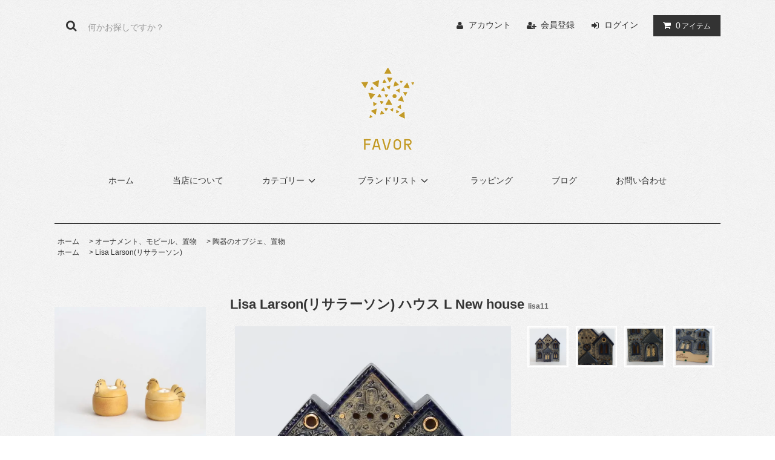

--- FILE ---
content_type: text/html; charset=EUC-JP
request_url: https://favor-shop.co/?pid=147271719
body_size: 19514
content:
<!DOCTYPE html PUBLIC "-//W3C//DTD XHTML 1.0 Transitional//EN" "http://www.w3.org/TR/xhtml1/DTD/xhtml1-transitional.dtd">
<html xmlns:og="http://ogp.me/ns#" xmlns:fb="http://www.facebook.com/2008/fbml" xmlns:mixi="http://mixi-platform.com/ns#" xmlns="http://www.w3.org/1999/xhtml" xml:lang="ja" lang="ja" dir="ltr">
<head>
<meta http-equiv="content-type" content="text/html; charset=euc-jp" />
<meta http-equiv="X-UA-Compatible" content="IE=edge,chrome=1" />
<title>リサラーソン(Lisa Larson) NEW HOUSE の通販_北欧雑貨・ヴィンテージアイテムFAVOR</title>
<meta name="Keywords" content="ハウス,リサラーソン,家" />
<meta name="Description" content="スウェーデンを代表する陶芸家、リサ・ラーソンの陶芸作品・動物の置物たちを通販店舗にてご紹介するショップです。こちらはNEW HOUSE 大。どこかヴィンテージのような雰囲気の存在感のある作品です。" />
<meta name="Author" content="" />
<meta name="Copyright" content="favor" />
<meta http-equiv="content-style-type" content="text/css" />
<meta http-equiv="content-script-type" content="text/javascript" />
<link rel="stylesheet" href="https://favor-shop.co/css/framework/colormekit.css" type="text/css" />
<link rel="stylesheet" href="https://favor-shop.co/css/framework/colormekit-responsive.css" type="text/css" />
<link rel="stylesheet" href="https://img17.shop-pro.jp/PA01270/267/css/7/index.css?cmsp_timestamp=20260109114659" type="text/css" />

<link rel="alternate" type="application/rss+xml" title="rss" href="https://favor-shop.co/?mode=rss" />
<link rel="alternate" media="handheld" type="text/html" href="https://favor-shop.co/?prid=147271719" />
<script type="text/javascript" src="//ajax.googleapis.com/ajax/libs/jquery/1.11.0/jquery.min.js" ></script>
<meta property="og:title" content="リサラーソン(Lisa Larson) NEW HOUSE の通販_北欧雑貨・ヴィンテージアイテムFAVOR" />
<meta property="og:description" content="スウェーデンを代表する陶芸家、リサ・ラーソンの陶芸作品・動物の置物たちを通販店舗にてご紹介するショップです。こちらはNEW HOUSE 大。どこかヴィンテージのような雰囲気の存在感のある作品です。" />
<meta property="og:url" content="https://favor-shop.co?pid=147271719" />
<meta property="og:site_name" content="FAVOR (雑貨と絵本、ギフトの通販)" />
<meta property="og:image" content="https://img17.shop-pro.jp/PA01270/267/product/147271719.jpg?cmsp_timestamp=20191206100831"/>
	<link rel="stylesheet" href="https://fonts.googleapis.com/earlyaccess/notosansjapanese.css">
<script>
  (function(i,s,o,g,r,a,m){i['GoogleAnalyticsObject']=r;i[r]=i[r]||function(){
  (i[r].q=i[r].q||[]).push(arguments)},i[r].l=1*new Date();a=s.createElement(o),
  m=s.getElementsByTagName(o)[0];a.async=1;a.src=g;m.parentNode.insertBefore(a,m)
  })(window,document,'script','//www.google-analytics.com/analytics.js','ga');

  ga('create', 'UA-59951233-1', 'auto');
  ga('send', 'pageview');

</script>
<script>
  var Colorme = {"page":"product","shop":{"account_id":"PA01270267","title":"FAVOR (\u96d1\u8ca8\u3068\u7d75\u672c\u3001\u30ae\u30d5\u30c8\u306e\u901a\u8ca9)"},"basket":{"total_price":0,"items":[]},"customer":{"id":null},"inventory_control":"product","product":{"shop_uid":"PA01270267","id":147271719,"name":"Lisa Larson(\u30ea\u30b5\u30e9\u30fc\u30bd\u30f3) \u30cf\u30a6\u30b9 L  New house","model_number":"lisa11","stock_num":0,"sales_price":47000,"sales_price_including_tax":51700,"variants":[],"category":{"id_big":2399978,"id_small":3},"groups":[{"id":2039576}],"members_price":47000,"members_price_including_tax":51700}};

  (function() {
    function insertScriptTags() {
      var scriptTagDetails = [];
      var entry = document.getElementsByTagName('script')[0];

      scriptTagDetails.forEach(function(tagDetail) {
        var script = document.createElement('script');

        script.type = 'text/javascript';
        script.src = tagDetail.src;
        script.async = true;

        if( tagDetail.integrity ) {
          script.integrity = tagDetail.integrity;
          script.setAttribute('crossorigin', 'anonymous');
        }

        entry.parentNode.insertBefore(script, entry);
      })
    }

    window.addEventListener('load', insertScriptTags, false);
  })();
</script>
<script async src="https://zen.one/analytics.js"></script>
</head>
<body>
<meta name="colorme-acc-payload" content="?st=1&pt=10029&ut=147271719&at=PA01270267&v=20260120215529&re=&cn=aaf596928e44dd9310dca538c92e8cb7" width="1" height="1" alt="" /><script>!function(){"use strict";Array.prototype.slice.call(document.getElementsByTagName("script")).filter((function(t){return t.src&&t.src.match(new RegExp("dist/acc-track.js$"))})).forEach((function(t){return document.body.removeChild(t)})),function t(c){var r=arguments.length>1&&void 0!==arguments[1]?arguments[1]:0;if(!(r>=c.length)){var e=document.createElement("script");e.onerror=function(){return t(c,r+1)},e.src="https://"+c[r]+"/dist/acc-track.js?rev=3",document.body.appendChild(e)}}(["acclog001.shop-pro.jp","acclog002.shop-pro.jp"])}();</script><link rel="stylesheet" href="https://img.shop-pro.jp/tmpl_js/81/font-awesome/css/font-awesome.min.css">
<script src="https://img.shop-pro.jp/tmpl_js/81/smoothscroll.js"></script>
<script src="https://img.shop-pro.jp/tmpl_js/81/jquery.ah-placeholder.js"></script>
<script src="https://img.shop-pro.jp/tmpl_js/81/utility.index.js"></script>

<div id="wrapper" class="wrapper">
  <div id="header" class="header__section container">
    <div class="clearfix">
      <form action="https://favor-shop.co/" method="GET" class="header-search">
        <input type="hidden" name="mode" value="srh" />
        <i class="fa fa-search fa-lg fa-fw"></i>
        <input type="text" name="keyword" placeholder="何かお探しですか？" class="header-search__box" />
      </form>
      <ul class="header-tools fa-ul">
        <li class="header-tools__unit">
          <a href="https://favor-shop.co/?mode=myaccount"><i class="fa fa-user fa-li"></i>アカウント</a>
        </li>
                                            <li class="header-tools__unit">
                <a href="https://favor-shop.co/customer/signup/new"><i class="fa fa-user-plus fa-li"></i>会員登録</a>
              </li>
                        <li class="header-tools__unit">
              <a href="https://favor-shop.co/?mode=login&shop_back_url=https%3A%2F%2Ffavor-shop.co%2F"><i class="fa fa-sign-in fa-li"></i>ログイン</a>
            </li>
                          <li class="header-tools__unit header-tools__unit-cart">
          <a href="https://favor-shop.co/cart/proxy/basket?shop_id=PA01270267&shop_domain=favor-shop.co" class="btn btn-primary header-tools__btn">
            <i class="fa fa-shopping-cart fa-li"></i>
            <span class="header-tools__count">0</span>アイテム
          </a>
        </li>
      </ul>
    </div>
          <h1 class="header__logo-img">
        <a href="https://favor-shop.co/"><img src="https://img17.shop-pro.jp/PA01270/267/PA01270267.gif?cmsp_timestamp=20260120091923" alt="FAVOR (雑貨と絵本、ギフトの通販)" /></a>
      </h1>
        <ul class="header-gnavi">
      <li class="header-gnavi__unit">
        <a href="https://favor-shop.co/" class="header-gnavi__link">ホーム</a>
      </li>
      <li class="header-gnavi__unit">
        <a href="http://favor-shop.co/?tid=1&mode=f1" class="header-gnavi__link">当店について</a>
      </li>
                        <li class="header-gnavi__unit">
            <a href="javascript:void(0)" class="header-gnavi__link">カテゴリー<i class="fa fa-angle-down fa-lg fa-fw"></i></a>
            <ul class="mega-navi">
                      <li class="mega-navi__unit">
                <a href="https://favor-shop.co/?mode=cate&cbid=2399978&csid=0" class="mega-navi__link">
                  オーナメント、モビール、置物
                </a>
              </li>
                                    <li class="mega-navi__unit">
                <a href="https://favor-shop.co/?mode=cate&cbid=2688595&csid=0" class="mega-navi__link">
                  福袋
                </a>
              </li>
                                    <li class="mega-navi__unit">
                <a href="https://favor-shop.co/?mode=cate&cbid=2766578&csid=0" class="mega-navi__link">
                  ファッション
                </a>
              </li>
                                    <li class="mega-navi__unit">
                <a href="https://favor-shop.co/?mode=cate&cbid=2781575&csid=0" class="mega-navi__link">
                  訳あり品SALE
                </a>
              </li>
                                    <li class="mega-navi__unit">
                <a href="https://favor-shop.co/?mode=cate&cbid=1708374&csid=0" class="mega-navi__link">
                  おもちゃ
                </a>
              </li>
                                    <li class="mega-navi__unit">
                <a href="https://favor-shop.co/?mode=cate&cbid=2025488&csid=0" class="mega-navi__link">
                  書籍・絵本
                </a>
              </li>
                                    <li class="mega-navi__unit">
                <a href="https://favor-shop.co/?mode=cate&cbid=1903069&csid=0" class="mega-navi__link">
                  ベビー・キッズ
                </a>
              </li>
                                    <li class="mega-navi__unit">
                <a href="https://favor-shop.co/?mode=cate&cbid=1978892&csid=0" class="mega-navi__link">
                  花器、花瓶、照明
                </a>
              </li>
                                    <li class="mega-navi__unit">
                <a href="https://favor-shop.co/?mode=cate&cbid=2011322&csid=0" class="mega-navi__link">
                  日用品
                </a>
              </li>
                                    <li class="mega-navi__unit">
                <a href="https://favor-shop.co/?mode=cate&cbid=2105101&csid=0" class="mega-navi__link">
                  アロマ・スキンケア
                </a>
              </li>
                                    <li class="mega-navi__unit">
                <a href="https://favor-shop.co/?mode=cate&cbid=2069227&csid=0" class="mega-navi__link">
                  mt マスキングテープ
                </a>
              </li>
                                    <li class="mega-navi__unit">
                <a href="https://favor-shop.co/?mode=cate&cbid=2011354&csid=0" class="mega-navi__link">
                  ステーショナリー・紙もの雑貨
                </a>
              </li>
                                    <li class="mega-navi__unit">
                <a href="https://favor-shop.co/?mode=cate&cbid=2307731&csid=0" class="mega-navi__link">
                  おまけ
                </a>
              </li>
                    </ul>
          </li>
                                      <li class="header-gnavi__unit">
            <a href="javascript:void(0)" class="header-gnavi__link">ブランドリスト<i class="fa fa-angle-down fa-lg fa-fw"></i></a>
            <ul class="mega-navi">
                      <li class="mega-navi__unit">
                <a href="https://favor-shop.co/?mode=grp&gid=2703085" class="mega-navi__link">
                  母の日/春のプチギフトにおすすめ
                </a>
              </li>
                                    <li class="mega-navi__unit">
                <a href="https://favor-shop.co/?mode=grp&gid=1731568" class="mega-navi__link">
                  SALE（おかいどくアイテム）
                </a>
              </li>
                                    <li class="mega-navi__unit">
                <a href="https://favor-shop.co/?mode=grp&gid=2486343" class="mega-navi__link">
                  お正月（干支飾り、しめ縄）・お年賀（ポチ袋・ふきん）
                </a>
              </li>
                                    <li class="mega-navi__unit">
                <a href="https://favor-shop.co/?mode=grp&gid=1295061" class="mega-navi__link">
                  クリスマスプレゼント特集
                </a>
              </li>
                                    <li class="mega-navi__unit">
                <a href="https://favor-shop.co/?mode=grp&gid=1362162" class="mega-navi__link">
                  出産祝のおすすめギフト
                </a>
              </li>
                                    <li class="mega-navi__unit">
                <a href="https://favor-shop.co/?mode=grp&gid=2080065" class="mega-navi__link">
                  ラトビアの手仕事（かご・オーナメント）
                </a>
              </li>
                                    <li class="mega-navi__unit">
                <a href="https://favor-shop.co/?mode=grp&gid=2424477" class="mega-navi__link">
                  かさばらないタオル
                </a>
              </li>
                                    <li class="mega-navi__unit">
                <a href="https://favor-shop.co/?mode=grp&gid=2540485" class="mega-navi__link">
                  acowrap（アコラップ/みつろうラップ）
                </a>
              </li>
                                    <li class="mega-navi__unit">
                <a href="https://favor-shop.co/?mode=grp&gid=2433719" class="mega-navi__link">
                  ガラ紡の布（タオル・食器洗い・糸）
                </a>
              </li>
                                    <li class="mega-navi__unit">
                <a href="https://favor-shop.co/?mode=grp&gid=2654069" class="mega-navi__link">
                  ガラスの花器/照明/食器
                </a>
              </li>
                                    <li class="mega-navi__unit">
                <a href="https://favor-shop.co/?mode=grp&gid=2060606" class="mega-navi__link">
                  suno&morrison（スノアンドモリソン）
                </a>
              </li>
                                    <li class="mega-navi__unit">
                <a href="https://favor-shop.co/?mode=grp&gid=2066069" class="mega-navi__link">
                  dou?（ドウ）の木のおもちゃdou toy
                </a>
              </li>
                                    <li class="mega-navi__unit">
                <a href="https://favor-shop.co/?mode=grp&gid=1942189" class="mega-navi__link">
                  わら細工たくぼ
                </a>
              </li>
                                    <li class="mega-navi__unit">
                <a href="https://favor-shop.co/?mode=grp&gid=2045544" class="mega-navi__link">
                  桜井こけし店
                </a>
              </li>
                                    <li class="mega-navi__unit">
                <a href="https://favor-shop.co/?mode=grp&gid=1749628" class="mega-navi__link">
                  skruf（スクルーフ）
                </a>
              </li>
                                    <li class="mega-navi__unit">
                <a href="https://favor-shop.co/?mode=grp&gid=2654475" class="mega-navi__link">
                  ラオスの木製品
                </a>
              </li>
                                    <li class="mega-navi__unit">
                <a href="https://favor-shop.co/?mode=grp&gid=2256459" class="mega-navi__link">
                  書籍・絵本
                </a>
              </li>
                                    <li class="mega-navi__unit">
                <a href="https://favor-shop.co/?mode=grp&gid=2039576" class="mega-navi__link">
                  Lisa Larson(リサラーソン)
                </a>
              </li>
                                    <li class="mega-navi__unit">
                <a href="https://favor-shop.co/?mode=grp&gid=1239778" class="mega-navi__link">
                  鹿児島睦(かごしま　まこと)
                </a>
              </li>
                                    <li class="mega-navi__unit">
                <a href="https://favor-shop.co/?mode=grp&gid=1358378" class="mega-navi__link">
                  CINQ(サンク)
                </a>
              </li>
                                    <li class="mega-navi__unit">
                <a href="https://favor-shop.co/?mode=grp&gid=1543254" class="mega-navi__link">
                  gris 刺繍キット
                </a>
              </li>
                                    <li class="mega-navi__unit">
                <a href="https://favor-shop.co/?mode=grp&gid=1698019" class="mega-navi__link">
                  studio delle alpi
                </a>
              </li>
                                    <li class="mega-navi__unit">
                <a href="https://favor-shop.co/?mode=grp&gid=1162021" class="mega-navi__link">
                  amabro
                </a>
              </li>
                                    <li class="mega-navi__unit">
                <a href="https://favor-shop.co/?mode=grp&gid=1239744" class="mega-navi__link">
                  中川政七商店
                </a>
              </li>
                                    <li class="mega-navi__unit">
                <a href="https://favor-shop.co/?mode=grp&gid=1239745" class="mega-navi__link">
                  KNOOP
                </a>
              </li>
                                    <li class="mega-navi__unit">
                <a href="https://favor-shop.co/?mode=grp&gid=1239747" class="mega-navi__link">
                  maya organic
                </a>
              </li>
                                    <li class="mega-navi__unit">
                <a href="https://favor-shop.co/?mode=grp&gid=1239749" class="mega-navi__link">
                  Mastro Geppetto
                </a>
              </li>
                                    <li class="mega-navi__unit">
                <a href="https://favor-shop.co/?mode=grp&gid=1239750" class="mega-navi__link">
                  mina perhonen
                </a>
              </li>
                                    <li class="mega-navi__unit">
                <a href="https://favor-shop.co/?mode=grp&gid=1239754" class="mega-navi__link">
                  カナッコインターナショナル
                </a>
              </li>
                                    <li class="mega-navi__unit">
                <a href="https://favor-shop.co/?mode=grp&gid=1239755" class="mega-navi__link">
                  sukima
                </a>
              </li>
                                    <li class="mega-navi__unit">
                <a href="https://favor-shop.co/?mode=grp&gid=1239756" class="mega-navi__link">
                  niva
                </a>
              </li>
                                    <li class="mega-navi__unit">
                <a href="https://favor-shop.co/?mode=grp&gid=1239858" class="mega-navi__link">
                  THE
                </a>
              </li>
                                    <li class="mega-navi__unit">
                <a href="https://favor-shop.co/?mode=grp&gid=1297661" class="mega-navi__link">
                  wooden story
                </a>
              </li>
                                    <li class="mega-navi__unit">
                <a href="https://favor-shop.co/?mode=grp&gid=1401218" class="mega-navi__link">
                  jonas（ヨナス）
                </a>
              </li>
                                    <li class="mega-navi__unit">
                <a href="https://favor-shop.co/?mode=grp&gid=1500750" class="mega-navi__link">
                  MISHIM POTTERY CREATION
                </a>
              </li>
                                    <li class="mega-navi__unit">
                <a href="https://favor-shop.co/?mode=grp&gid=1502878" class="mega-navi__link">
                  BIRDS' WORDS 
                </a>
              </li>
                                    <li class="mega-navi__unit">
                <a href="https://favor-shop.co/?mode=grp&gid=2336169" class="mega-navi__link">
                  知育玩具
                </a>
              </li>
                                    <li class="mega-navi__unit">
                <a href="https://favor-shop.co/?mode=grp&gid=2021491" class="mega-navi__link">
                  noritake
                </a>
              </li>
                                    <li class="mega-navi__unit">
                <a href="https://favor-shop.co/?mode=grp&gid=2408666" class="mega-navi__link">
                  Holmegaard （ホルムガード）
                </a>
              </li>
                                    <li class="mega-navi__unit">
                <a href="https://favor-shop.co/?mode=grp&gid=2498820" class="mega-navi__link">
                  redecker（レデッカー）
                </a>
              </li>
                                    <li class="mega-navi__unit">
                <a href="https://favor-shop.co/?mode=grp&gid=2480794" class="mega-navi__link">
                  LAPUAN KANKURIT （ラプアンカンクリ）
                </a>
              </li>
                                    <li class="mega-navi__unit">
                <a href="https://favor-shop.co/?mode=grp&gid=2508189" class="mega-navi__link">
                  フレフレ
                </a>
              </li>
                                    <li class="mega-navi__unit">
                <a href="https://favor-shop.co/?mode=grp&gid=2651121" class="mega-navi__link">
                  yamyam
                </a>
              </li>
                                    <li class="mega-navi__unit">
                <a href="https://favor-shop.co/?mode=grp&gid=2338740" class="mega-navi__link">
                  倉敷意匠計画室
                </a>
              </li>
                                    <li class="mega-navi__unit">
                <a href="https://favor-shop.co/?mode=grp&gid=1239746" class="mega-navi__link">
                  snug.studio
                </a>
              </li>
                                    <li class="mega-navi__unit">
                <a href="https://favor-shop.co/?mode=grp&gid=1509634" class="mega-navi__link">
                  アラレフア（ala Lehua ）
                </a>
              </li>
                                    <li class="mega-navi__unit">
                <a href="https://favor-shop.co/?mode=grp&gid=1592288" class="mega-navi__link">
                  BUDDYANDBEAR (バディーアンドベアー )
                </a>
              </li>
                                    <li class="mega-navi__unit">
                <a href="https://favor-shop.co/?mode=grp&gid=2513922" class="mega-navi__link">
                  送料無料
                </a>
              </li>
                                    <li class="mega-navi__unit">
                <a href="https://favor-shop.co/?mode=grp&gid=2065714" class="mega-navi__link">
                  取り扱い終了アイテム（再入荷はございません）
                </a>
              </li>
                                    <li class="mega-navi__unit">
                <a href="https://favor-shop.co/?mode=grp&gid=2856780" class="mega-navi__link">
                  ミャンマーのラタンバスケット
                </a>
              </li>
                    </ul>
          </li>
                      <li class="header-gnavi__unit">
          <a href="http://favor-shop.co/?tid=1&mode=f2" class="header-gnavi__link">ラッピング</a>
        </li>
              <li class="header-gnavi__unit">
          <a href="http://blog.favor-shop.com/" class="header-gnavi__link">ブログ</a>
        </li>
            <li class="header-gnavi__unit">
        <a href="https://favor.shop-pro.jp/customer/inquiries/new" class="header-gnavi__link">お問い合わせ</a>
      </li>
    </ul>
  </div>
    <div id="main" class="main__section main__section--product main__section--product container">
              <div class="section__block breadcrumb__section">
        <ul class="breadcrumb-list inline txt--md">
          <li class="breadcrumb-list__unit"><a href="https://favor-shop.co/">ホーム</a></li>
                      <li class="breadcrumb-list__unit">&nbsp;&gt;&nbsp;<a href="?mode=cate&cbid=2399978&csid=0">オーナメント、モビール、置物</a></li>
                                <li class="breadcrumb-list__unit">&nbsp;&gt;&nbsp;<a href="?mode=cate&cbid=2399978&csid=3">陶器のオブジェ、置物</a></li>
                                <ul class="breadcrumb-list inline txt--md">
              <li class="breadcrumb-list__unit"><a href="https://favor-shop.co/">ホーム</a></li>
                                                              <li class="breadcrumb-list__unit">&nbsp;&gt;&nbsp;<a href="https://favor-shop.co/?mode=grp&gid=2039576">Lisa Larson(リサラーソン)</a></li>
                          </ul>
                  </ul>
      </div>
        <div class="clearfix mar-b--60">
      <div id="sidebar" class="sidebar__section">
                              <div class="section__block menu__section">
　　　<a href="https://favor-shop.co/?pid=149937817"><img src="https://img17.shop-pro.jp/PA01270/267/product/149937817_o1.jpg?cmsp_timestamp=20260109114551">  <br>リサラーソン コッコ </a> <br> <br>
	<div>	<a class="twitter-timeline" data-width="250" data-height="600" data-theme="light" href="https://twitter.com/FAVOR_shop_co?ref_src=twsrc%5Etfw">Tweets by FAVOR_shop_co</a> <script async src="https://platform.twitter.com/widgets.js" charset="utf-8"></script></div>
						
							
							
							
              <h2 class="section__title-h2">ランキング</h2>
              <ul class="menu-list menu-list--more-prd">
                                  <li class="product-list__unit product-list__unit--sidebar clearfix">
                    <div class="pull-left width--110">
                      <span class="rank-box rank-box--sidebar">
                        <span class="rank-number rank-number--sidebar txt--sm rank-number-color--1">1</span>
                      </span>
                      <a href="?pid=144476288" class="product-list__link">
                                                  <img src="https://img17.shop-pro.jp/PA01270/267/product/144476288_th.jpg?cmsp_timestamp=20201012080651" alt="Lisa Larson(リサラーソン) オブジェKNEEING TOMTE おすわりトムテ クリスマス サンタ 小人 置物" class="product-list__image product-list__image--sm" />
                                              </a>
                    </div>
                    <div class="pull-right width--160">
                      <a href="?pid=144476288" class="product-list__name product-list__name--sidebar product-list__text txt--md">
                        Lisa Larson(リサラーソン) オブジェKNEEING TOMTE おすわりトムテ クリスマス サンタ 小人 置物
                      </a>
                      <p class="product-list__prices product-list__prices--sidebar txt--md">
                                                                            <span class="product-list__price product-list__text">
                            6,600円(税600円)
                          </span>
                                                                        </p>
                    </div>
                  </li>
                                  <li class="product-list__unit product-list__unit--sidebar clearfix">
                    <div class="pull-left width--110">
                      <span class="rank-box rank-box--sidebar">
                        <span class="rank-number rank-number--sidebar txt--sm rank-number-color--2">2</span>
                      </span>
                      <a href="?pid=99481291" class="product-list__link">
                                                  <img src="https://img17.shop-pro.jp/PA01270/267/product/99481291_th.jpg?cmsp_timestamp=20160301184857" alt="【メール便OK】CINQ 大きめのハンカチ（キャンブリック）" class="product-list__image product-list__image--sm" />
                                              </a>
                    </div>
                    <div class="pull-right width--160">
                      <a href="?pid=99481291" class="product-list__name product-list__name--sidebar product-list__text txt--md">
                        【メール便OK】CINQ 大きめのハンカチ（キャンブリック）
                      </a>
                      <p class="product-list__prices product-list__prices--sidebar txt--md">
                                                                            <span class="product-list__price product-list__text">
                            1,540円(税140円)
                          </span>
                                                                        </p>
                    </div>
                  </li>
                                  <li class="product-list__unit product-list__unit--sidebar clearfix">
                    <div class="pull-left width--110">
                      <span class="rank-box rank-box--sidebar">
                        <span class="rank-number rank-number--sidebar txt--sm rank-number-color--3">3</span>
                      </span>
                      <a href="?pid=174342841" class="product-list__link">
                                                  <img src="https://img17.shop-pro.jp/PA01270/267/product/174342841_th.jpg?cmsp_timestamp=20230424143124" alt="ミャンマーのラタンバスケット L 40cm" class="product-list__image product-list__image--sm" />
                                              </a>
                    </div>
                    <div class="pull-right width--160">
                      <a href="?pid=174342841" class="product-list__name product-list__name--sidebar product-list__text txt--md">
                        ミャンマーのラタンバスケット L 40cm
                      </a>
                      <p class="product-list__prices product-list__prices--sidebar txt--md">
                                                                            <span class="product-list__price product-list__text">
                            7,260円(税660円)
                          </span>
                                                                        </p>
                    </div>
                  </li>
                                  <li class="product-list__unit product-list__unit--sidebar clearfix">
                    <div class="pull-left width--110">
                      <span class="rank-box rank-box--sidebar">
                        <span class="rank-number rank-number--sidebar txt--sm rank-number-color--4">4</span>
                      </span>
                      <a href="?pid=102592080" class="product-list__link">
                                                  <img src="https://img17.shop-pro.jp/PA01270/267/product/102592080_th.jpg?cmsp_timestamp=20160524155140" alt="Jonas （ヨナス）スタッキング計量カップ（ 500 ml ）" class="product-list__image product-list__image--sm" />
                                              </a>
                    </div>
                    <div class="pull-right width--160">
                      <a href="?pid=102592080" class="product-list__name product-list__name--sidebar product-list__text txt--md">
                        Jonas （ヨナス）スタッキング計量カップ（ 500 ml ）
                      </a>
                      <p class="product-list__prices product-list__prices--sidebar txt--md">
                                                                            <span class="product-list__price product-list__text">
                            1,936円(税176円)
                          </span>
                                                                        </p>
                    </div>
                  </li>
                                  <li class="product-list__unit product-list__unit--sidebar clearfix">
                    <div class="pull-left width--110">
                      <span class="rank-box rank-box--sidebar">
                        <span class="rank-number rank-number--sidebar txt--sm rank-number-color--5">5</span>
                      </span>
                      <a href="?pid=108628036" class="product-list__link">
                                                  <img src="https://img17.shop-pro.jp/PA01270/267/product/108628036_th.jpg?cmsp_timestamp=20161018090318" alt="Jonas （ヨナス）コーヒーフィルターホルダー" class="product-list__image product-list__image--sm" />
                                              </a>
                    </div>
                    <div class="pull-right width--160">
                      <a href="?pid=108628036" class="product-list__name product-list__name--sidebar product-list__text txt--md">
                        Jonas （ヨナス）コーヒーフィルターホルダー
                      </a>
                      <p class="product-list__prices product-list__prices--sidebar txt--md">
                                                                            <span class="product-list__price product-list__text">
                            1,980円(税180円)
                          </span>
                                                                        </p>
                    </div>
                  </li>
                                  <li class="product-list__unit product-list__unit--sidebar clearfix hide">
                    <div class="pull-left width--110">
                      <span class="rank-box rank-box--sidebar">
                        <span class="rank-number rank-number--sidebar txt--sm rank-number-color--6">6</span>
                      </span>
                      <a href="?pid=144476284" class="product-list__link">
                                                  <img src="https://img17.shop-pro.jp/PA01270/267/product/144476284_th.jpg?cmsp_timestamp=20191025103011" alt="Lisa Larson(リサラーソン) STRESS TOMTE ストレストムテ" class="product-list__image product-list__image--sm" />
                                              </a>
                    </div>
                    <div class="pull-right width--160">
                      <a href="?pid=144476284" class="product-list__name product-list__name--sidebar product-list__text txt--md">
                        Lisa Larson(リサラーソン) STRESS TOMTE ストレストムテ
                      </a>
                      <p class="product-list__prices product-list__prices--sidebar txt--md">
                                                                            <span class="product-list__price product-list__text">
                            10,450円(税950円)
                          </span>
                                                                        </p>
                    </div>
                  </li>
                                  <li class="product-list__unit product-list__unit--sidebar clearfix hide">
                    <div class="pull-left width--110">
                      <span class="rank-box rank-box--sidebar">
                        <span class="rank-number rank-number--sidebar txt--sm rank-number-color--7">7</span>
                      </span>
                      <a href="?pid=148181971" class="product-list__link">
                                                  <img src="https://img17.shop-pro.jp/PA01270/267/product/148181971_th.jpg?cmsp_timestamp=20200122111532" alt="絵本　キツネと星　コラリー・ビックフォード=スミス, スミス幸子" class="product-list__image product-list__image--sm" />
                                              </a>
                    </div>
                    <div class="pull-right width--160">
                      <a href="?pid=148181971" class="product-list__name product-list__name--sidebar product-list__text txt--md">
                        絵本　キツネと星　コラリー・ビックフォード=スミス, スミス幸子
                      </a>
                      <p class="product-list__prices product-list__prices--sidebar txt--md">
                                                                            <span class="product-list__price product-list__text">
                            3,080円(税280円)
                          </span>
                                                                        </p>
                    </div>
                  </li>
                                  <li class="product-list__unit product-list__unit--sidebar clearfix hide">
                    <div class="pull-left width--110">
                      <span class="rank-box rank-box--sidebar">
                        <span class="rank-number rank-number--sidebar txt--sm rank-number-color--8">8</span>
                      </span>
                      <a href="?pid=157207815" class="product-list__link">
                                                  <img src="https://img17.shop-pro.jp/PA01270/267/product/157207815_th.jpg?cmsp_timestamp=20210201120048" alt="真鍮のディスプレイスタンド " class="product-list__image product-list__image--sm" />
                                              </a>
                    </div>
                    <div class="pull-right width--160">
                      <a href="?pid=157207815" class="product-list__name product-list__name--sidebar product-list__text txt--md">
                        真鍮のディスプレイスタンド 
                      </a>
                      <p class="product-list__prices product-list__prices--sidebar txt--md">
                                                                            <span class="product-list__price product-list__text">
                            1,430円(税130円)
                          </span>
                                                                        </p>
                    </div>
                  </li>
                                  <li class="product-list__unit product-list__unit--sidebar clearfix hide">
                    <div class="pull-left width--110">
                      <span class="rank-box rank-box--sidebar">
                        <span class="rank-number rank-number--sidebar txt--sm rank-number-color--9">9</span>
                      </span>
                      <a href="?pid=158540256" class="product-list__link">
                                                  <img src="https://img17.shop-pro.jp/PA01270/267/product/158540256_th.jpg?cmsp_timestamp=20210330153458" alt="アーノルド・ローベル ベストセレクト4冊セット（特製A5版クリアファイル付き）" class="product-list__image product-list__image--sm" />
                                              </a>
                    </div>
                    <div class="pull-right width--160">
                      <a href="?pid=158540256" class="product-list__name product-list__name--sidebar product-list__text txt--md">
                        アーノルド・ローベル ベストセレクト4冊セット（特製A5版クリアファイル付き）
                      </a>
                      <p class="product-list__prices product-list__prices--sidebar txt--md">
                                                                            <span class="product-list__price product-list__text">
                            4,180円(税380円)
                          </span>
                                                                        </p>
                    </div>
                  </li>
                                  <li class="product-list__unit product-list__unit--sidebar clearfix hide">
                    <div class="pull-left width--110">
                      <span class="rank-box rank-box--sidebar">
                        <span class="rank-number rank-number--sidebar txt--sm rank-number-color--10">10</span>
                      </span>
                      <a href="?pid=164409806" class="product-list__link">
                                                  <img src="https://img17.shop-pro.jp/PA01270/267/product/164409806_th.jpg?cmsp_timestamp=20211027091610" alt="yamyam exhibition ハンカチ -yamyam products-" class="product-list__image product-list__image--sm" />
                                              </a>
                    </div>
                    <div class="pull-right width--160">
                      <a href="?pid=164409806" class="product-list__name product-list__name--sidebar product-list__text txt--md">
                        yamyam exhibition ハンカチ -yamyam products-
                      </a>
                      <p class="product-list__prices product-list__prices--sidebar txt--md">
                                                                            <span class="product-list__price product-list__text">
                            1,320円(税120円)
                          </span>
                                                                        </p>
                    </div>
                  </li>
                                  <li class="product-list__unit product-list__unit--sidebar clearfix hide">
                    <div class="pull-left width--110">
                      <span class="rank-box rank-box--sidebar">
                        <span class="rank-number rank-number--sidebar txt--sm rank-number-color--11">11</span>
                      </span>
                      <a href="?pid=187187138" class="product-list__link">
                                                  <img src="https://img17.shop-pro.jp/PA01270/267/product/187187138_th.jpg?cmsp_timestamp=20250620102234" alt="おつきさまのまほう ちいさなゆびで しかけ絵本 " class="product-list__image product-list__image--sm" />
                                              </a>
                    </div>
                    <div class="pull-right width--160">
                      <a href="?pid=187187138" class="product-list__name product-list__name--sidebar product-list__text txt--md">
                        おつきさまのまほう ちいさなゆびで しかけ絵本 
                      </a>
                      <p class="product-list__prices product-list__prices--sidebar txt--md">
                                                                            <span class="product-list__price product-list__text">
                            1,980円(税180円)
                          </span>
                                                                        </p>
                    </div>
                  </li>
                                  <li class="product-list__unit product-list__unit--sidebar clearfix hide">
                    <div class="pull-left width--110">
                      <span class="rank-box rank-box--sidebar">
                        <span class="rank-number rank-number--sidebar txt--sm rank-number-color--12">12</span>
                      </span>
                      <a href="?pid=188990061" class="product-list__link">
                                                  <img src="https://img17.shop-pro.jp/PA01270/267/product/188990061_th.jpg?cmsp_timestamp=20251030121335" alt="Lisa Larson(リサラーソン)  santa family Father  サンタ オブジェ" class="product-list__image product-list__image--sm" />
                                              </a>
                    </div>
                    <div class="pull-right width--160">
                      <a href="?pid=188990061" class="product-list__name product-list__name--sidebar product-list__text txt--md">
                        Lisa Larson(リサラーソン)  santa family Father  サンタ オブジェ
                      </a>
                      <p class="product-list__prices product-list__prices--sidebar txt--md">
                                                                            <span class="product-list__price product-list__text">
                            13,200円(税1,200円)
                          </span>
                                                                        </p>
                    </div>
                  </li>
                                  <li class="product-list__unit product-list__unit--sidebar clearfix hide">
                    <div class="pull-left width--110">
                      <span class="rank-box rank-box--sidebar">
                        <span class="rank-number rank-number--sidebar txt--sm rank-number-color--13">13</span>
                      </span>
                      <a href="?pid=135246758" class="product-list__link">
                                                  <img src="https://img17.shop-pro.jp/PA01270/267/product/135246758_th.jpg?cmsp_timestamp=20180918173625" alt="わら細工たくぼ　祝い結び 小" class="product-list__image product-list__image--sm" />
                                              </a>
                    </div>
                    <div class="pull-right width--160">
                      <a href="?pid=135246758" class="product-list__name product-list__name--sidebar product-list__text txt--md">
                        わら細工たくぼ　祝い結び 小
                      </a>
                      <p class="product-list__prices product-list__prices--sidebar txt--md">
                                                  <span class="product-list__price-soldout product-list__text">
                            SOLD OUT
                          </span>
                                              </p>
                    </div>
                  </li>
                                  <li class="product-list__unit product-list__unit--sidebar clearfix hide">
                    <div class="pull-left width--110">
                      <span class="rank-box rank-box--sidebar">
                        <span class="rank-number rank-number--sidebar txt--sm rank-number-color--14">14</span>
                      </span>
                      <a href="?pid=165245488" class="product-list__link">
                                                  <img src="https://img17.shop-pro.jp/PA01270/267/product/165245488_th.jpg?cmsp_timestamp=20211128174631" alt="わら細工たくぼ　祝い結び 中 " class="product-list__image product-list__image--sm" />
                                              </a>
                    </div>
                    <div class="pull-right width--160">
                      <a href="?pid=165245488" class="product-list__name product-list__name--sidebar product-list__text txt--md">
                        わら細工たくぼ　祝い結び 中 
                      </a>
                      <p class="product-list__prices product-list__prices--sidebar txt--md">
                                                  <span class="product-list__price-soldout product-list__text">
                            SOLD OUT
                          </span>
                                              </p>
                    </div>
                  </li>
                                  <li class="product-list__unit product-list__unit--sidebar clearfix hide">
                    <div class="pull-left width--110">
                      <span class="rank-box rank-box--sidebar">
                        <span class="rank-number rank-number--sidebar txt--sm rank-number-color--15">15</span>
                      </span>
                      <a href="?pid=189457141" class="product-list__link">
                                                  <img src="https://img17.shop-pro.jp/PA01270/267/product/189457141_th.jpg?cmsp_timestamp=20251121121110" alt="わら細工たくぼ 　干支しめ縄 (午)" class="product-list__image product-list__image--sm" />
                                              </a>
                    </div>
                    <div class="pull-right width--160">
                      <a href="?pid=189457141" class="product-list__name product-list__name--sidebar product-list__text txt--md">
                        わら細工たくぼ 　干支しめ縄 (午)
                      </a>
                      <p class="product-list__prices product-list__prices--sidebar txt--md">
                                                  <span class="product-list__price-soldout product-list__text">
                            SOLD OUT
                          </span>
                                              </p>
                    </div>
                  </li>
                                  <li class="product-list__unit product-list__unit--sidebar clearfix hide">
                    <div class="pull-left width--110">
                      <span class="rank-box rank-box--sidebar">
                        <span class="rank-number rank-number--sidebar txt--sm rank-number-color--16">16</span>
                      </span>
                      <a href="?pid=144475869" class="product-list__link">
                                                  <img src="https://img17.shop-pro.jp/PA01270/267/product/144475869_th.jpg?cmsp_timestamp=20191025111600" alt="Lisa Larson(リサラーソン)  CROUCHING TOMTE クラウチングトムテ" class="product-list__image product-list__image--sm" />
                                              </a>
                    </div>
                    <div class="pull-right width--160">
                      <a href="?pid=144475869" class="product-list__name product-list__name--sidebar product-list__text txt--md">
                        Lisa Larson(リサラーソン)  CROUCHING TOMTE クラウチングトムテ
                      </a>
                      <p class="product-list__prices product-list__prices--sidebar txt--md">
                                                  <span class="product-list__price-soldout product-list__text">
                            SOLD OUT
                          </span>
                                              </p>
                    </div>
                  </li>
                                  <li class="product-list__unit product-list__unit--sidebar clearfix hide">
                    <div class="pull-left width--110">
                      <span class="rank-box rank-box--sidebar">
                        <span class="rank-number rank-number--sidebar txt--sm rank-number-color--17">17</span>
                      </span>
                      <a href="?pid=98422068" class="product-list__link">
                                                  <img src="https://img17.shop-pro.jp/PA01270/267/product/98422068_th.jpg?cmsp_timestamp=20160204143224" alt="絵本　じぶんだけのいろ―いろいろさがしたカメレオンのはなし  レオ・レオニ　谷川俊太郎" class="product-list__image product-list__image--sm" />
                                              </a>
                    </div>
                    <div class="pull-right width--160">
                      <a href="?pid=98422068" class="product-list__name product-list__name--sidebar product-list__text txt--md">
                        絵本　じぶんだけのいろ―いろいろさがしたカメレオンのはなし  レオ・レオニ　谷川俊太郎
                      </a>
                      <p class="product-list__prices product-list__prices--sidebar txt--md">
                                                  <span class="product-list__price-soldout product-list__text">
                            SOLD OUT
                          </span>
                                              </p>
                    </div>
                  </li>
                                  <li class="product-list__unit product-list__unit--sidebar clearfix hide">
                    <div class="pull-left width--110">
                      <span class="rank-box rank-box--sidebar">
                        <span class="rank-number rank-number--sidebar txt--sm rank-number-color--18">18</span>
                      </span>
                      <a href="?pid=135244880" class="product-list__link">
                                                  <img src="https://img17.shop-pro.jp/PA01270/267/product/135244880_th.jpg?cmsp_timestamp=20180918165139" alt="わら細工たくぼ　卵つと" class="product-list__image product-list__image--sm" />
                                              </a>
                    </div>
                    <div class="pull-right width--160">
                      <a href="?pid=135244880" class="product-list__name product-list__name--sidebar product-list__text txt--md">
                        わら細工たくぼ　卵つと
                      </a>
                      <p class="product-list__prices product-list__prices--sidebar txt--md">
                                                  <span class="product-list__price-soldout product-list__text">
                            SOLD OUT
                          </span>
                                              </p>
                    </div>
                  </li>
                                  <li class="product-list__unit product-list__unit--sidebar clearfix hide">
                    <div class="pull-left width--110">
                      <span class="rank-box rank-box--sidebar">
                        <span class="rank-number rank-number--sidebar txt--sm rank-number-color--19">19</span>
                      </span>
                      <a href="?pid=144476291" class="product-list__link">
                                                  <img src="https://img17.shop-pro.jp/PA01270/267/product/144476291_th.jpg?cmsp_timestamp=20201027101034" alt="Lisa Larson(リサラーソン) オブジェ SLEDGING TOMTE スレジングトムテ そり遊び クリスマス サンタ　置物" class="product-list__image product-list__image--sm" />
                                              </a>
                    </div>
                    <div class="pull-right width--160">
                      <a href="?pid=144476291" class="product-list__name product-list__name--sidebar product-list__text txt--md">
                        Lisa Larson(リサラーソン) オブジェ SLEDGING TOMTE スレジングトムテ そり遊び クリスマス サンタ　置物
                      </a>
                      <p class="product-list__prices product-list__prices--sidebar txt--md">
                                                  <span class="product-list__price-soldout product-list__text">
                            SOLD OUT
                          </span>
                                              </p>
                    </div>
                  </li>
                                  <li class="product-list__unit product-list__unit--sidebar clearfix hide">
                    <div class="pull-left width--110">
                      <span class="rank-box rank-box--sidebar">
                        <span class="rank-number rank-number--sidebar txt--sm rank-number-color--20">20</span>
                      </span>
                      <a href="?pid=178363607" class="product-list__link">
                                                  <img src="https://img17.shop-pro.jp/PA01270/267/product/178363607_th.jpg?cmsp_timestamp=20240209093654" alt="フィンランドのヴァッカ　（木箱）" class="product-list__image product-list__image--sm" />
                                              </a>
                    </div>
                    <div class="pull-right width--160">
                      <a href="?pid=178363607" class="product-list__name product-list__name--sidebar product-list__text txt--md">
                        フィンランドのヴァッカ　（木箱）
                      </a>
                      <p class="product-list__prices product-list__prices--sidebar txt--md">
                                                  <span class="product-list__price-soldout product-list__text">
                            SOLD OUT
                          </span>
                                              </p>
                    </div>
                  </li>
                              </ul>
                              <div class="more-prd txt--r">
                  <span>もっと見る</span>
                </div>
                          </div>
                          
                              <div class="section__block menu__section">
              <h2 class="section__title-h2">カテゴリーから探す</h2>
              <ul class="menu-list category-list">
                          <li class="menu-list__unit category-list__unit">
                  <a href="https://favor-shop.co/?mode=cate&cbid=2399978&csid=0" class="menu-list__link">
                    <span class="menu-list__text">オーナメント、モビール、置物</span>
                    <span class="menu-list__icon">
                      <i class="fa fa-angle-right"></i>
                    </span>
                  </a>
                </li>
                                            <li class="menu-list__unit category-list__unit">
                  <a href="https://favor-shop.co/?mode=cate&cbid=2688595&csid=0" class="menu-list__link">
                    <span class="menu-list__text">福袋</span>
                    <span class="menu-list__icon">
                      <i class="fa fa-angle-right"></i>
                    </span>
                  </a>
                </li>
                                            <li class="menu-list__unit category-list__unit">
                  <a href="https://favor-shop.co/?mode=cate&cbid=2766578&csid=0" class="menu-list__link">
                    <span class="menu-list__text">ファッション</span>
                    <span class="menu-list__icon">
                      <i class="fa fa-angle-right"></i>
                    </span>
                  </a>
                </li>
                                            <li class="menu-list__unit category-list__unit">
                  <a href="https://favor-shop.co/?mode=cate&cbid=2781575&csid=0" class="menu-list__link">
                    <span class="menu-list__text">訳あり品SALE</span>
                    <span class="menu-list__icon">
                      <i class="fa fa-angle-right"></i>
                    </span>
                  </a>
                </li>
                                            <li class="menu-list__unit category-list__unit">
                  <a href="https://favor-shop.co/?mode=cate&cbid=1708374&csid=0" class="menu-list__link">
                    <span class="menu-list__text">おもちゃ</span>
                    <span class="menu-list__icon">
                      <i class="fa fa-angle-right"></i>
                    </span>
                  </a>
                </li>
                                            <li class="menu-list__unit category-list__unit">
                  <a href="https://favor-shop.co/?mode=cate&cbid=2025488&csid=0" class="menu-list__link">
                    <span class="menu-list__text">書籍・絵本</span>
                    <span class="menu-list__icon">
                      <i class="fa fa-angle-right"></i>
                    </span>
                  </a>
                </li>
                                            <li class="menu-list__unit category-list__unit">
                  <a href="https://favor-shop.co/?mode=cate&cbid=1903069&csid=0" class="menu-list__link">
                    <span class="menu-list__text">ベビー・キッズ</span>
                    <span class="menu-list__icon">
                      <i class="fa fa-angle-right"></i>
                    </span>
                  </a>
                </li>
                                            <li class="menu-list__unit category-list__unit">
                  <a href="https://favor-shop.co/?mode=cate&cbid=1978892&csid=0" class="menu-list__link">
                    <span class="menu-list__text">花器、花瓶、照明</span>
                    <span class="menu-list__icon">
                      <i class="fa fa-angle-right"></i>
                    </span>
                  </a>
                </li>
                                            <li class="menu-list__unit category-list__unit">
                  <a href="https://favor-shop.co/?mode=cate&cbid=2011322&csid=0" class="menu-list__link">
                    <span class="menu-list__text">日用品</span>
                    <span class="menu-list__icon">
                      <i class="fa fa-angle-right"></i>
                    </span>
                  </a>
                </li>
                                            <li class="menu-list__unit category-list__unit">
                  <a href="https://favor-shop.co/?mode=cate&cbid=2105101&csid=0" class="menu-list__link">
                    <span class="menu-list__text">アロマ・スキンケア</span>
                    <span class="menu-list__icon">
                      <i class="fa fa-angle-right"></i>
                    </span>
                  </a>
                </li>
                                            <li class="menu-list__unit category-list__unit">
                  <a href="https://favor-shop.co/?mode=cate&cbid=2069227&csid=0" class="menu-list__link">
                    <span class="menu-list__text">mt マスキングテープ</span>
                    <span class="menu-list__icon">
                      <i class="fa fa-angle-right"></i>
                    </span>
                  </a>
                </li>
                                            <li class="menu-list__unit category-list__unit">
                  <a href="https://favor-shop.co/?mode=cate&cbid=2011354&csid=0" class="menu-list__link">
                    <span class="menu-list__text">ステーショナリー・紙もの雑貨</span>
                    <span class="menu-list__icon">
                      <i class="fa fa-angle-right"></i>
                    </span>
                  </a>
                </li>
                                            <li class="menu-list__unit category-list__unit">
                  <a href="https://favor-shop.co/?mode=cate&cbid=2307731&csid=0" class="menu-list__link">
                    <span class="menu-list__text">おまけ</span>
                    <span class="menu-list__icon">
                      <i class="fa fa-angle-right"></i>
                    </span>
                  </a>
                </li>
                        </ul>
            </div>
                          
        
                              <div class="section__block menu__section">
              <h2 class="section__title-h2">ブランドリスト</h2>
              <ul class="menu-list">
                          <li class="menu-list__unit">
                  <a href="https://favor-shop.co/?mode=grp&gid=2703085" class="menu-list__link">
                    <span class="menu-list__text">母の日/春のプチギフトにおすすめ</span>
                    <span class="menu-list__icon">
                      <i class="fa fa-angle-right"></i>
                    </span>
                  </a>
                </li>
                                            <li class="menu-list__unit">
                  <a href="https://favor-shop.co/?mode=grp&gid=1731568" class="menu-list__link">
                    <span class="menu-list__text">SALE（おかいどくアイテム）</span>
                    <span class="menu-list__icon">
                      <i class="fa fa-angle-right"></i>
                    </span>
                  </a>
                </li>
                                            <li class="menu-list__unit">
                  <a href="https://favor-shop.co/?mode=grp&gid=2486343" class="menu-list__link">
                    <span class="menu-list__text">お正月（干支飾り、しめ縄）・お年賀（ポチ袋・ふきん）</span>
                    <span class="menu-list__icon">
                      <i class="fa fa-angle-right"></i>
                    </span>
                  </a>
                </li>
                                            <li class="menu-list__unit">
                  <a href="https://favor-shop.co/?mode=grp&gid=1295061" class="menu-list__link">
                    <span class="menu-list__text">クリスマスプレゼント特集</span>
                    <span class="menu-list__icon">
                      <i class="fa fa-angle-right"></i>
                    </span>
                  </a>
                </li>
                                            <li class="menu-list__unit">
                  <a href="https://favor-shop.co/?mode=grp&gid=1362162" class="menu-list__link">
                    <span class="menu-list__text">出産祝のおすすめギフト</span>
                    <span class="menu-list__icon">
                      <i class="fa fa-angle-right"></i>
                    </span>
                  </a>
                </li>
                                            <li class="menu-list__unit">
                  <a href="https://favor-shop.co/?mode=grp&gid=2080065" class="menu-list__link">
                    <span class="menu-list__text">ラトビアの手仕事（かご・オーナメント）</span>
                    <span class="menu-list__icon">
                      <i class="fa fa-angle-right"></i>
                    </span>
                  </a>
                </li>
                                            <li class="menu-list__unit">
                  <a href="https://favor-shop.co/?mode=grp&gid=2424477" class="menu-list__link">
                    <span class="menu-list__text">かさばらないタオル</span>
                    <span class="menu-list__icon">
                      <i class="fa fa-angle-right"></i>
                    </span>
                  </a>
                </li>
                                            <li class="menu-list__unit">
                  <a href="https://favor-shop.co/?mode=grp&gid=2540485" class="menu-list__link">
                    <span class="menu-list__text">acowrap（アコラップ/みつろうラップ）</span>
                    <span class="menu-list__icon">
                      <i class="fa fa-angle-right"></i>
                    </span>
                  </a>
                </li>
                                            <li class="menu-list__unit">
                  <a href="https://favor-shop.co/?mode=grp&gid=2433719" class="menu-list__link">
                    <span class="menu-list__text">ガラ紡の布（タオル・食器洗い・糸）</span>
                    <span class="menu-list__icon">
                      <i class="fa fa-angle-right"></i>
                    </span>
                  </a>
                </li>
                                            <li class="menu-list__unit">
                  <a href="https://favor-shop.co/?mode=grp&gid=2654069" class="menu-list__link">
                    <span class="menu-list__text">ガラスの花器/照明/食器</span>
                    <span class="menu-list__icon">
                      <i class="fa fa-angle-right"></i>
                    </span>
                  </a>
                </li>
                                            <li class="menu-list__unit">
                  <a href="https://favor-shop.co/?mode=grp&gid=2060606" class="menu-list__link">
                    <span class="menu-list__text">suno&morrison（スノアンドモリソン）</span>
                    <span class="menu-list__icon">
                      <i class="fa fa-angle-right"></i>
                    </span>
                  </a>
                </li>
                                            <li class="menu-list__unit">
                  <a href="https://favor-shop.co/?mode=grp&gid=2066069" class="menu-list__link">
                    <span class="menu-list__text">dou?（ドウ）の木のおもちゃdou toy</span>
                    <span class="menu-list__icon">
                      <i class="fa fa-angle-right"></i>
                    </span>
                  </a>
                </li>
                                            <li class="menu-list__unit">
                  <a href="https://favor-shop.co/?mode=grp&gid=1942189" class="menu-list__link">
                    <span class="menu-list__text">わら細工たくぼ</span>
                    <span class="menu-list__icon">
                      <i class="fa fa-angle-right"></i>
                    </span>
                  </a>
                </li>
                                            <li class="menu-list__unit">
                  <a href="https://favor-shop.co/?mode=grp&gid=2045544" class="menu-list__link">
                    <span class="menu-list__text">桜井こけし店</span>
                    <span class="menu-list__icon">
                      <i class="fa fa-angle-right"></i>
                    </span>
                  </a>
                </li>
                                            <li class="menu-list__unit">
                  <a href="https://favor-shop.co/?mode=grp&gid=1749628" class="menu-list__link">
                    <span class="menu-list__text">skruf（スクルーフ）</span>
                    <span class="menu-list__icon">
                      <i class="fa fa-angle-right"></i>
                    </span>
                  </a>
                </li>
                                            <li class="menu-list__unit">
                  <a href="https://favor-shop.co/?mode=grp&gid=2654475" class="menu-list__link">
                    <span class="menu-list__text">ラオスの木製品</span>
                    <span class="menu-list__icon">
                      <i class="fa fa-angle-right"></i>
                    </span>
                  </a>
                </li>
                                            <li class="menu-list__unit">
                  <a href="https://favor-shop.co/?mode=grp&gid=2256459" class="menu-list__link">
                    <span class="menu-list__text">書籍・絵本</span>
                    <span class="menu-list__icon">
                      <i class="fa fa-angle-right"></i>
                    </span>
                  </a>
                </li>
                                            <li class="menu-list__unit">
                  <a href="https://favor-shop.co/?mode=grp&gid=2039576" class="menu-list__link">
                    <span class="menu-list__text">Lisa Larson(リサラーソン)</span>
                    <span class="menu-list__icon">
                      <i class="fa fa-angle-right"></i>
                    </span>
                  </a>
                </li>
                                            <li class="menu-list__unit">
                  <a href="https://favor-shop.co/?mode=grp&gid=1239778" class="menu-list__link">
                    <span class="menu-list__text">鹿児島睦(かごしま　まこと)</span>
                    <span class="menu-list__icon">
                      <i class="fa fa-angle-right"></i>
                    </span>
                  </a>
                </li>
                                            <li class="menu-list__unit">
                  <a href="https://favor-shop.co/?mode=grp&gid=1358378" class="menu-list__link">
                    <span class="menu-list__text">CINQ(サンク)</span>
                    <span class="menu-list__icon">
                      <i class="fa fa-angle-right"></i>
                    </span>
                  </a>
                </li>
                                            <li class="menu-list__unit">
                  <a href="https://favor-shop.co/?mode=grp&gid=1543254" class="menu-list__link">
                    <span class="menu-list__text">gris 刺繍キット</span>
                    <span class="menu-list__icon">
                      <i class="fa fa-angle-right"></i>
                    </span>
                  </a>
                </li>
                                            <li class="menu-list__unit">
                  <a href="https://favor-shop.co/?mode=grp&gid=1698019" class="menu-list__link">
                    <span class="menu-list__text">studio delle alpi</span>
                    <span class="menu-list__icon">
                      <i class="fa fa-angle-right"></i>
                    </span>
                  </a>
                </li>
                                            <li class="menu-list__unit">
                  <a href="https://favor-shop.co/?mode=grp&gid=1162021" class="menu-list__link">
                    <span class="menu-list__text">amabro</span>
                    <span class="menu-list__icon">
                      <i class="fa fa-angle-right"></i>
                    </span>
                  </a>
                </li>
                                            <li class="menu-list__unit">
                  <a href="https://favor-shop.co/?mode=grp&gid=1239744" class="menu-list__link">
                    <span class="menu-list__text">中川政七商店</span>
                    <span class="menu-list__icon">
                      <i class="fa fa-angle-right"></i>
                    </span>
                  </a>
                </li>
                                            <li class="menu-list__unit">
                  <a href="https://favor-shop.co/?mode=grp&gid=1239745" class="menu-list__link">
                    <span class="menu-list__text">KNOOP</span>
                    <span class="menu-list__icon">
                      <i class="fa fa-angle-right"></i>
                    </span>
                  </a>
                </li>
                                            <li class="menu-list__unit">
                  <a href="https://favor-shop.co/?mode=grp&gid=1239747" class="menu-list__link">
                    <span class="menu-list__text">maya organic</span>
                    <span class="menu-list__icon">
                      <i class="fa fa-angle-right"></i>
                    </span>
                  </a>
                </li>
                                            <li class="menu-list__unit">
                  <a href="https://favor-shop.co/?mode=grp&gid=1239749" class="menu-list__link">
                    <span class="menu-list__text">Mastro Geppetto</span>
                    <span class="menu-list__icon">
                      <i class="fa fa-angle-right"></i>
                    </span>
                  </a>
                </li>
                                            <li class="menu-list__unit">
                  <a href="https://favor-shop.co/?mode=grp&gid=1239750" class="menu-list__link">
                    <span class="menu-list__text">mina perhonen</span>
                    <span class="menu-list__icon">
                      <i class="fa fa-angle-right"></i>
                    </span>
                  </a>
                </li>
                                            <li class="menu-list__unit">
                  <a href="https://favor-shop.co/?mode=grp&gid=1239754" class="menu-list__link">
                    <span class="menu-list__text">カナッコインターナショナル</span>
                    <span class="menu-list__icon">
                      <i class="fa fa-angle-right"></i>
                    </span>
                  </a>
                </li>
                                            <li class="menu-list__unit">
                  <a href="https://favor-shop.co/?mode=grp&gid=1239755" class="menu-list__link">
                    <span class="menu-list__text">sukima</span>
                    <span class="menu-list__icon">
                      <i class="fa fa-angle-right"></i>
                    </span>
                  </a>
                </li>
                                            <li class="menu-list__unit">
                  <a href="https://favor-shop.co/?mode=grp&gid=1239756" class="menu-list__link">
                    <span class="menu-list__text">niva</span>
                    <span class="menu-list__icon">
                      <i class="fa fa-angle-right"></i>
                    </span>
                  </a>
                </li>
                                            <li class="menu-list__unit">
                  <a href="https://favor-shop.co/?mode=grp&gid=1239858" class="menu-list__link">
                    <span class="menu-list__text">THE</span>
                    <span class="menu-list__icon">
                      <i class="fa fa-angle-right"></i>
                    </span>
                  </a>
                </li>
                                            <li class="menu-list__unit">
                  <a href="https://favor-shop.co/?mode=grp&gid=1297661" class="menu-list__link">
                    <span class="menu-list__text">wooden story</span>
                    <span class="menu-list__icon">
                      <i class="fa fa-angle-right"></i>
                    </span>
                  </a>
                </li>
                                            <li class="menu-list__unit">
                  <a href="https://favor-shop.co/?mode=grp&gid=1401218" class="menu-list__link">
                    <span class="menu-list__text">jonas（ヨナス）</span>
                    <span class="menu-list__icon">
                      <i class="fa fa-angle-right"></i>
                    </span>
                  </a>
                </li>
                                            <li class="menu-list__unit">
                  <a href="https://favor-shop.co/?mode=grp&gid=1500750" class="menu-list__link">
                    <span class="menu-list__text">MISHIM POTTERY CREATION</span>
                    <span class="menu-list__icon">
                      <i class="fa fa-angle-right"></i>
                    </span>
                  </a>
                </li>
                                            <li class="menu-list__unit">
                  <a href="https://favor-shop.co/?mode=grp&gid=1502878" class="menu-list__link">
                    <span class="menu-list__text">BIRDS' WORDS </span>
                    <span class="menu-list__icon">
                      <i class="fa fa-angle-right"></i>
                    </span>
                  </a>
                </li>
                                            <li class="menu-list__unit">
                  <a href="https://favor-shop.co/?mode=grp&gid=2336169" class="menu-list__link">
                    <span class="menu-list__text">知育玩具</span>
                    <span class="menu-list__icon">
                      <i class="fa fa-angle-right"></i>
                    </span>
                  </a>
                </li>
                                            <li class="menu-list__unit">
                  <a href="https://favor-shop.co/?mode=grp&gid=2021491" class="menu-list__link">
                    <span class="menu-list__text">noritake</span>
                    <span class="menu-list__icon">
                      <i class="fa fa-angle-right"></i>
                    </span>
                  </a>
                </li>
                                            <li class="menu-list__unit">
                  <a href="https://favor-shop.co/?mode=grp&gid=2408666" class="menu-list__link">
                    <span class="menu-list__text">Holmegaard （ホルムガード）</span>
                    <span class="menu-list__icon">
                      <i class="fa fa-angle-right"></i>
                    </span>
                  </a>
                </li>
                                            <li class="menu-list__unit">
                  <a href="https://favor-shop.co/?mode=grp&gid=2498820" class="menu-list__link">
                    <span class="menu-list__text">redecker（レデッカー）</span>
                    <span class="menu-list__icon">
                      <i class="fa fa-angle-right"></i>
                    </span>
                  </a>
                </li>
                                            <li class="menu-list__unit">
                  <a href="https://favor-shop.co/?mode=grp&gid=2480794" class="menu-list__link">
                    <span class="menu-list__text">LAPUAN KANKURIT （ラプアンカンクリ）</span>
                    <span class="menu-list__icon">
                      <i class="fa fa-angle-right"></i>
                    </span>
                  </a>
                </li>
                                            <li class="menu-list__unit">
                  <a href="https://favor-shop.co/?mode=grp&gid=2508189" class="menu-list__link">
                    <span class="menu-list__text">フレフレ</span>
                    <span class="menu-list__icon">
                      <i class="fa fa-angle-right"></i>
                    </span>
                  </a>
                </li>
                                            <li class="menu-list__unit">
                  <a href="https://favor-shop.co/?mode=grp&gid=2651121" class="menu-list__link">
                    <span class="menu-list__text">yamyam</span>
                    <span class="menu-list__icon">
                      <i class="fa fa-angle-right"></i>
                    </span>
                  </a>
                </li>
                                            <li class="menu-list__unit">
                  <a href="https://favor-shop.co/?mode=grp&gid=2338740" class="menu-list__link">
                    <span class="menu-list__text">倉敷意匠計画室</span>
                    <span class="menu-list__icon">
                      <i class="fa fa-angle-right"></i>
                    </span>
                  </a>
                </li>
                                            <li class="menu-list__unit">
                  <a href="https://favor-shop.co/?mode=grp&gid=1239746" class="menu-list__link">
                    <span class="menu-list__text">snug.studio</span>
                    <span class="menu-list__icon">
                      <i class="fa fa-angle-right"></i>
                    </span>
                  </a>
                </li>
                                            <li class="menu-list__unit">
                  <a href="https://favor-shop.co/?mode=grp&gid=1509634" class="menu-list__link">
                    <span class="menu-list__text">アラレフア（ala Lehua ）</span>
                    <span class="menu-list__icon">
                      <i class="fa fa-angle-right"></i>
                    </span>
                  </a>
                </li>
                                            <li class="menu-list__unit">
                  <a href="https://favor-shop.co/?mode=grp&gid=1592288" class="menu-list__link">
                    <span class="menu-list__text">BUDDYANDBEAR (バディーアンドベアー )</span>
                    <span class="menu-list__icon">
                      <i class="fa fa-angle-right"></i>
                    </span>
                  </a>
                </li>
                                            <li class="menu-list__unit">
                  <a href="https://favor-shop.co/?mode=grp&gid=2513922" class="menu-list__link">
                    <span class="menu-list__text">送料無料</span>
                    <span class="menu-list__icon">
                      <i class="fa fa-angle-right"></i>
                    </span>
                  </a>
                </li>
                                            <li class="menu-list__unit">
                  <a href="https://favor-shop.co/?mode=grp&gid=2065714" class="menu-list__link">
                    <span class="menu-list__text">取り扱い終了アイテム（再入荷はございません）</span>
                    <span class="menu-list__icon">
                      <i class="fa fa-angle-right"></i>
                    </span>
                  </a>
                </li>
                                            <li class="menu-list__unit">
                  <a href="https://favor-shop.co/?mode=grp&gid=2856780" class="menu-list__link">
                    <span class="menu-list__text">ミャンマーのラタンバスケット</span>
                    <span class="menu-list__icon">
                      <i class="fa fa-angle-right"></i>
                    </span>
                  </a>
                </li>
                        </ul>
            </div>
                          
                  
                                    <div class="section__block menu__section">
                <h2 class="section__title-h2">コンテンツを読む</h2>
                <ul class="menu-list">
                              <li class="menu-list__unit">
                    <a href="https://favor-shop.co/?mode=f1" class="menu-list__link">
                      <span class="menu-list__text">about</span>
                      <span class="menu-list__icon">
                        <i class="fa fa-angle-right"></i>
                      </span>
                    </a>
                  </li>
                                                    <li class="menu-list__unit">
                    <a href="https://favor-shop.co/?mode=f5" class="menu-list__link">
                      <span class="menu-list__text">ハンカチギフト特集</span>
                      <span class="menu-list__icon">
                        <i class="fa fa-angle-right"></i>
                      </span>
                    </a>
                  </li>
                            </ul>
              </div>
                                
                          
          <div class="section__block menu__section">
            <h2 class="section__title-h2">営業日カレンダー</h2>
            <div class="cal txt--md">
              <div class="cal__table">
                <table class="tbl_calendar">
    <caption>2026年1月</caption>
    <tr>
        <th class="sun">日</th>
        <th>月</th>
        <th>火</th>
        <th>水</th>
        <th>木</th>
        <th>金</th>
        <th class="sat">土</th>
    </tr>
    <tr>
<td></td>
<td></td>
<td></td>
<td></td>
<td class="thu holiday">1</td>
<td class="fri">2</td>
<td class="sat">3</td>
</tr>
<tr>
<td class="sun">4</td>
<td class="mon">5</td>
<td class="tue">6</td>
<td class="wed">7</td>
<td class="thu">8</td>
<td class="fri">9</td>
<td class="sat">10</td>
</tr>
<tr>
<td class="sun">11</td>
<td class="mon holiday">12</td>
<td class="tue">13</td>
<td class="wed">14</td>
<td class="thu">15</td>
<td class="fri">16</td>
<td class="sat">17</td>
</tr>
<tr>
<td class="sun">18</td>
<td class="mon">19</td>
<td class="tue">20</td>
<td class="wed">21</td>
<td class="thu">22</td>
<td class="fri">23</td>
<td class="sat">24</td>
</tr>
<tr>
<td class="sun">25</td>
<td class="mon">26</td>
<td class="tue">27</td>
<td class="wed">28</td>
<td class="thu">29</td>
<td class="fri">30</td>
<td class="sat">31</td>
</tr>
</table>
              </div>
                          </div>
          </div>
          
                      </div>
      <div id="contents" class="contents__section">
        <script src="https://img.shop-pro.jp/tmpl_js/81/utility.product.js"></script>

<div class="section__block product__section">
      <h2 class="section__title-h2 product__name">
      Lisa Larson(リサラーソン) ハウス L  New house
              <span class="txt--md product__model">
          lisa11
        </span>
          </h2>
    <form name="product_form" method="post" action="https://favor-shop.co/cart/proxy/basket/items/add">
      <div class="product__image row">
        <div class="product__image-main col col-lg-7">
                      <img src="https://img17.shop-pro.jp/PA01270/267/product/147271719.jpg?cmsp_timestamp=20191206100831" class="image__main" alt="" />
                  </div>
                  <div class="product__image-thumb col col-lg-5">
            <ul class="row">
                              <li class="col col-lg-3">
                  <img src="https://img17.shop-pro.jp/PA01270/267/product/147271719.jpg?cmsp_timestamp=20191206100831" class="image__thumb" />
                </li>
                                                              <li class="col col-lg-3">
                    <img src="https://img17.shop-pro.jp/PA01270/267/product/147271719_o1.jpg?cmsp_timestamp=20191206100831" class="image__thumb" />
                  </li>
                                                                <li class="col col-lg-3">
                    <img src="https://img17.shop-pro.jp/PA01270/267/product/147271719_o2.jpg?cmsp_timestamp=20191206100831" class="image__thumb" />
                  </li>
                                                                <li class="col col-lg-3">
                    <img src="https://img17.shop-pro.jp/PA01270/267/product/147271719_o3.jpg?cmsp_timestamp=20191206101613" class="image__thumb" />
                  </li>
                                                                                                                                                                                                                                                                                                                                                                                                                                                                                                                                                                                                                                                                                                                                                                                                                                                                                                                                                                                                                                                                                                                                                                                                                                                                                                                                                                                                                                                                              </ul>
          </div>
              </div>
      <div class="product__guide row">
        <div class="product__prices col col-lg-7">
          <p class="product__price-part">
                          <span class="product__price">51,700円(税4,700円)</span>
                      </p>
                                      </div>
        <div class="product__info col col-lg-5">
          <ul class="product__social-list unstyled mar-b--20">
            <li>
              <div class="line-it-button" data-lang="ja" data-type="share-a" data-ver="3"
                         data-color="default" data-size="small" data-count="false" style="display: none;"></div>
                       <script src="https://www.line-website.com/social-plugins/js/thirdparty/loader.min.js" async="async" defer="defer"></script>
              
              <a href="https://twitter.com/share" class="twitter-share-button" data-url="https://favor-shop.co/?pid=147271719" data-text="" data-lang="ja" >ツイート</a>
<script charset="utf-8">!function(d,s,id){var js,fjs=d.getElementsByTagName(s)[0],p=/^http:/.test(d.location)?'http':'https';if(!d.getElementById(id)){js=d.createElement(s);js.id=id;js.src=p+'://platform.twitter.com/widgets.js';fjs.parentNode.insertBefore(js,fjs);}}(document, 'script', 'twitter-wjs');</script>
            </li>
          </ul>
          <ul class="product__related-list unstyled mar-b--20">
            <li class="product__related-list__unit">
              <a href="mailto:?subject=%E3%80%90FAVOR%20%28%E9%9B%91%E8%B2%A8%E3%81%A8%E7%B5%B5%E6%9C%AC%E3%80%81%E3%82%AE%E3%83%95%E3%83%88%E3%81%AE%E9%80%9A%E8%B2%A9%29%E3%80%91%E3%81%AE%E3%80%8CLisa%20Larson%28%E3%83%AA%E3%82%B5%E3%83%A9%E3%83%BC%E3%82%BD%E3%83%B3%29%20%E3%83%8F%E3%82%A6%E3%82%B9%20L%20%20New%20house%E3%80%8D%E3%81%8C%E3%81%8A%E3%81%99%E3%81%99%E3%82%81%E3%81%A7%E3%81%99%EF%BC%81&body=%0D%0A%0D%0A%E2%96%A0%E5%95%86%E5%93%81%E3%80%8CLisa%20Larson%28%E3%83%AA%E3%82%B5%E3%83%A9%E3%83%BC%E3%82%BD%E3%83%B3%29%20%E3%83%8F%E3%82%A6%E3%82%B9%20L%20%20New%20house%E3%80%8D%E3%81%AEURL%0D%0Ahttps%3A%2F%2Ffavor-shop.co%2F%3Fpid%3D147271719%0D%0A%0D%0A%E2%96%A0%E3%82%B7%E3%83%A7%E3%83%83%E3%83%97%E3%81%AEURL%0Ahttps%3A%2F%2Ffavor-shop.co%2F" class="product__related-list__link">
                <i class="fa fa-angle-left"></i>
                <span>この商品を友達に教える</span>
              </a>
            </li>
            <li class="product__related-list__unit">
              <a href="https://favor.shop-pro.jp/customer/products/147271719/inquiries/new" class="product__related-list__link">
                <i class="fa fa-angle-left"></i>
                <span>この商品について問い合わせる</span>
              </a>
            </li>
            <li class="product__related-list__unit">
              <a href="https://favor-shop.co/?mode=cate&cbid=2399978&csid=3" class="product__related-list__link">
                <i class="fa fa-angle-left"></i>
                <span>買い物を続ける</span>
              </a>
            </li>
          </ul>
                  </div>
      </div>
              <div class="product__order">
                    
            <div class="order row">
              <dl class="init-list col col-lg-4">
                <dt class="init-list__name">
                  購入数
                </dt>
                <dd class="init-list__detail">
                                      <input type="text" name="product_num" value="1" class="init-list__detail-num" disabled="disabled" />
                                  </dd>
              </dl>
              <ul class="order-btn-list row col col-lg-8 unstyled">
                                  <li class="order-btn-list__unit">
                    <input class="btn btn-tertiary btn__soldout btn-block txt--lg" type="button" value="売り切れ" disabled="disabled" />
                  </li>
                                <li class="stock_error hide txt--md col col-lg-12"></li>
              </ul>
            </div>
          
          <ul class="related-list unstyled">
                        <li class="related-list__unit"><a href="https://favor-shop.co/?mode=sk#cancel">返品について</a></li>&nbsp;|&nbsp;
            <li class="related-list__unit"><a href="https://favor-shop.co/?mode=sk#info">特定商取引法に基づく表記</a></li>
          </ul>
        </div>
            <input type="hidden" name="user_hash" value="a6efad129db51e634648fd139a820364"><input type="hidden" name="members_hash" value="a6efad129db51e634648fd139a820364"><input type="hidden" name="shop_id" value="PA01270267"><input type="hidden" name="product_id" value="147271719"><input type="hidden" name="members_id" value=""><input type="hidden" name="back_url" value="https://favor-shop.co/?pid=147271719"><input type="hidden" name="reference_token" value="5b2ad60e173c4e7fb1680cd930b89d2e"><input type="hidden" name="shop_domain" value="favor-shop.co">
    </form>
          <div class="product__explain">
        Lisa Larson NEW HOUSE large<br><br>
<img src="https://favor-shop.com/img/item/lisa_newhouse12.jpg" width="600"><br><br>

2019年、新しく登場したリサ・ラーソンのNEW HOUSE。<br>
1980-1990年代初頭に作られていたBPAの家シリーズよりも<br>
大きく存在感があります。<br>
色づかいや佇まいにヴィンテージのような雰囲気もあり<br>
温かみと細やかな愛情あふれる作品です。<br><br>
<img src="https://favor-shop.com/img/item/lisa_newhouse14.jpg" width="600"><br><br>
<img src="https://favor-shop.com/img/item/lisa_newhouse15.jpg" width="600"><br><br>
<img src="https://favor-shop.com/img/item/lisa_newhouse16.jpg" width="600"><br><br>
<img src="https://favor-shop.com/img/item/lisa_newhouse20.jpg" width="600"><br><br>
大小２種類が発表されており、<br>
こちらの大サイズは、ブルーとゴールドの配色が美しい大きな家。<br>
上品で重厚感のある雰囲気で、大きな窓が特徴です。<br>
大サイズのみ、背面に穴があり、壁掛けができます。<br><br>


<img src="https://favor-shop.com/img/item/lisa_newhouse17.jpg" width="600"><br><br>
<img src="https://favor-shop.com/img/item/lisa_newhouse18.jpg" width="600"><br><br>
<img src="https://favor-shop.com/img/item/lisa_newhouse19.jpg" width="600"><br><br>




サイズW23×D6×H27 mm<br><br><br>


※ご注文前に必ずご確認ください。<br>
・職人によるハンドメイドで１点ずつ制作されております。<br>
　大きさはほぼ同等ですが、表情や焼き色、細部の仕上がりなどは１点１点異なりますので<br>
　オンラインショップの画像は参考としてご覧ください。<br>
・裏面のサインも個体によって異なっており、サインが無いものもございます。<br>
・作品の内部に陶器片が入り、振ると音がする事があります。<br><br>
・ピンホールや黒点、突起、凹み、着色、細かいキズが見られる場合がございますが<br>
　製造時に発生するもので完全に防ぐことはできないため、製品の味とご理解くださいませ。<br>
・表情や焼き色に対するリクエスト、イメージ違い・個体差の理由での返品はお受けできません。<br><br>
				<br>
				<!--
			<a href="https://favor-shop.co/?pid=119372565"> >>>TOPIC   【9,900円以上お買い上げのお客様対象】選べるおまけプレゼント中</a>
　　　　　　　　　-->
      </div>
      </div>
  <div class="section__block together__section">
    <h2 class="section__title-h2">この商品を買った人はこの商品も買っています</h2>
    <ul class="product-list together-list">
              <li class="product-list__unit product-list__unit-lg">
          <a href="?pid=148818913" class="product-list__link">
                          <img src="https://img17.shop-pro.jp/PA01270/267/product/148818913_th.jpg?cmsp_timestamp=20200220102749" alt="Lisa Larson(リサラーソン)  ねずみ" class="product-list__image" />
                      </a>
          <a href="?pid=148818913" class="product-list__name product-list__text txt--lg">
            Lisa Larson(リサラーソン)  ねずみ
          </a>
                    <p class="product-list__prices">
            <span class="product-list__price product-list__text">
              10,450円(税950円)
            </span>
          </p>
        </li>
              <li class="product-list__unit product-list__unit-lg">
          <a href="?pid=118409192" class="product-list__link">
                          <img src="https://img17.shop-pro.jp/PA01270/267/product/118409192_th.jpg?cmsp_timestamp=20170527102324" alt="Lisa Larson(リサラーソン) RABBIT うさぎの置物" class="product-list__image" />
                      </a>
          <a href="?pid=118409192" class="product-list__name product-list__text txt--lg">
            Lisa Larson(リサラーソン) RABBIT うさぎの置物
          </a>
                    <p class="product-list__prices">
            <span class="product-list__price product-list__text">
              15,400円(税1,400円)
            </span>
          </p>
        </li>
              <li class="product-list__unit product-list__unit-lg">
          <a href="?pid=142308795" class="product-list__link">
                          <img src="https://img17.shop-pro.jp/PA01270/267/product/142308795_th.jpg?cmsp_timestamp=20190416134636" alt="Lisa Larson(リサラーソン) 　OWL（S）ふくろう　オブジェ" class="product-list__image" />
                      </a>
          <a href="?pid=142308795" class="product-list__name product-list__text txt--lg">
            Lisa Larson(リサラーソン) 　OWL（S）ふくろう　オブジェ
          </a>
                    <p class="product-list__prices">
            <span class="product-list__price product-list__text">
              14,850円(税1,350円)
            </span>
          </p>
        </li>
          </ul>
  </div>
  <div class="section__block recommend__section">
    <h2 class="section__title-h2">おすすめ商品</h2>
    <ul class="product-list recommend-list">
              <li class="product-list__unit product-list__unit-md">
          <a href="?pid=127402464" class="product-list__link">
                          <img src="https://img17.shop-pro.jp/PA01270/267/product/127402464_th.jpg?cmsp_timestamp=20180122152101" alt="鹿児島睦×keramikstudion En Liten Van フラワーベース" class="product-list__image" />
                      </a>
          <a href="?pid=127402464" class="product-list__name product-list__text txt--md">
            鹿児島睦×keramikstudion En Liten Van フラワーベース
          </a>
                    <p class="product-list__prices txt--md">
                                        <span class="product-list__price product-list__text">
                14,300円(税1,300円)
              </span>
                                    </p>
        </li>
              <li class="product-list__unit product-list__unit-md">
          <a href="?pid=135244975" class="product-list__link">
                          <img src="https://img17.shop-pro.jp/PA01270/267/product/135244975_th.jpg?cmsp_timestamp=20180918193232" alt="わら細工たくぼ　祝酉" class="product-list__image" />
                      </a>
          <a href="?pid=135244975" class="product-list__name product-list__text txt--md">
            わら細工たくぼ　祝酉
          </a>
                    <p class="product-list__prices txt--md">
                                        <span class="product-list__price product-list__text">
                4,730円(税430円)
              </span>
                                    </p>
        </li>
              <li class="product-list__unit product-list__unit-md">
          <a href="?pid=135248818" class="product-list__link">
                          <img src="https://img17.shop-pro.jp/PA01270/267/product/135248818_th.jpg?cmsp_timestamp=20180918192841" alt="わら細工たくぼ　縁結び" class="product-list__image" />
                      </a>
          <a href="?pid=135248818" class="product-list__name product-list__text txt--md">
            わら細工たくぼ　縁結び
          </a>
                    <p class="product-list__prices txt--md">
                                        <span class="product-list__price product-list__text">
                2,530円(税230円)
              </span>
                                    </p>
        </li>
              <li class="product-list__unit product-list__unit-md">
          <a href="?pid=144476288" class="product-list__link">
                          <img src="https://img17.shop-pro.jp/PA01270/267/product/144476288_th.jpg?cmsp_timestamp=20201012080651" alt="Lisa Larson(リサラーソン) オブジェKNEEING TOMTE おすわりトムテ クリスマス サンタ 小人 置物" class="product-list__image" />
                      </a>
          <a href="?pid=144476288" class="product-list__name product-list__text txt--md">
            Lisa Larson(リサラーソン) オブジェKNEEING TOMTE おすわりトムテ クリスマス サンタ 小人 置物
          </a>
                    <p class="product-list__prices txt--md">
                                        <span class="product-list__price product-list__text">
                6,600円(税600円)
              </span>
                                    </p>
        </li>
              <li class="product-list__unit product-list__unit-md">
          <a href="?pid=149937817" class="product-list__link">
                          <img src="https://img17.shop-pro.jp/PA01270/267/product/149937817_th.jpg?cmsp_timestamp=20260109114551" alt="Lisa Larson(リサラーソン) EASTER コッコ　スモール" class="product-list__image" />
                      </a>
          <a href="?pid=149937817" class="product-list__name product-list__text txt--md">
            Lisa Larson(リサラーソン) EASTER コッコ　スモール
          </a>
                    <p class="product-list__prices txt--md">
                                        <span class="product-list__price product-list__text">
                16,500円(税1,500円)
              </span>
                                    </p>
        </li>
              <li class="product-list__unit product-list__unit-md">
          <a href="?pid=155405484" class="product-list__link">
                          <img src="https://img17.shop-pro.jp/PA01270/267/product/155405484_th.jpg?cmsp_timestamp=20201116140432" alt="わら細工たくぼ　湯襷（ゆだすき）※送料無料対象外商品" class="product-list__image" />
                      </a>
          <a href="?pid=155405484" class="product-list__name product-list__text txt--md">
            わら細工たくぼ　湯襷（ゆだすき）※送料無料対象外商品
          </a>
                    <p class="product-list__prices txt--md">
                                        <span class="product-list__price product-list__text">
                17,050円(税1,550円)
              </span>
                                    </p>
        </li>
              <li class="product-list__unit product-list__unit-md">
          <a href="?pid=155729097" class="product-list__link">
                          <img src="https://img17.shop-pro.jp/PA01270/267/product/155729097_th.jpg?cmsp_timestamp=20211119111430" alt="桜井こけし店　鏡餅" class="product-list__image" />
                      </a>
          <a href="?pid=155729097" class="product-list__name product-list__text txt--md">
            桜井こけし店　鏡餅
          </a>
                    <p class="product-list__prices txt--md">
                                        <span class="product-list__price product-list__text">
                7,040円(税640円)
              </span>
                                    </p>
        </li>
              <li class="product-list__unit product-list__unit-md">
          <a href="?pid=168448601" class="product-list__link">
                          <img src="https://img17.shop-pro.jp/PA01270/267/product/168448601_th.jpg?cmsp_timestamp=20260119121741" alt="ムーミン全集［新版］講談社文庫全9巻BOXセット" class="product-list__image" />
                      </a>
          <a href="?pid=168448601" class="product-list__name product-list__text txt--md">
            ムーミン全集［新版］講談社文庫全9巻BOXセット
          </a>
                      <p class="product-list__expl product-list__text txt--md">
              限定カバーのギフトボックスセット
            </p>
                    <p class="product-list__prices txt--md">
                                        <span class="product-list__price product-list__text">
                6,699円(税609円)
              </span>
                                    </p>
        </li>
              <li class="product-list__unit product-list__unit-md">
          <a href="?pid=174342841" class="product-list__link">
                          <img src="https://img17.shop-pro.jp/PA01270/267/product/174342841_th.jpg?cmsp_timestamp=20230424143124" alt="ミャンマーのラタンバスケット L 40cm" class="product-list__image" />
                      </a>
          <a href="?pid=174342841" class="product-list__name product-list__text txt--md">
            ミャンマーのラタンバスケット L 40cm
          </a>
                    <p class="product-list__prices txt--md">
                                        <span class="product-list__price product-list__text">
                7,260円(税660円)
              </span>
                                    </p>
        </li>
              <li class="product-list__unit product-list__unit-md">
          <a href="?pid=190056741" class="product-list__link">
                          <img src="https://img17.shop-pro.jp/PA01270/267/product/190056741_th.jpg?cmsp_timestamp=20260109122049" alt="Lisa Larson(リサラーソン) TIGER（WWF）" class="product-list__image" />
                      </a>
          <a href="?pid=190056741" class="product-list__name product-list__text txt--md">
            Lisa Larson(リサラーソン) TIGER（WWF）
          </a>
                    <p class="product-list__prices txt--md">
                                        <span class="product-list__price product-list__text">
                18,700円(税1,700円)
              </span>
                                    </p>
        </li>
              <li class="product-list__unit product-list__unit-md">
          <a href="?pid=190189719" class="product-list__link">
                          <img src="https://img17.shop-pro.jp/PA01270/267/product/190189719_th.jpg?cmsp_timestamp=20260120095236" alt="鹿児島睦×keramikstudion En Liten Van フラワーベース  ウサギ （PK）" class="product-list__image" />
                      </a>
          <a href="?pid=190189719" class="product-list__name product-list__text txt--md">
            鹿児島睦×keramikstudion En Liten Van フラワーベース  ウサギ （PK）
          </a>
                    <p class="product-list__prices txt--md">
                                        <span class="product-list__price product-list__text">
                14,300円(税1,300円)
              </span>
                                    </p>
        </li>
              <li class="product-list__unit product-list__unit-md">
          <a href="?pid=101156023" class="product-list__link">
                          <img src="https://img17.shop-pro.jp/PA01270/267/product/101156023_th.jpg?cmsp_timestamp=20160414112234" alt="moretrees tsumiki ※ラッピング不可商品" class="product-list__image" />
                      </a>
          <a href="?pid=101156023" class="product-list__name product-list__text txt--md">
            moretrees tsumiki ※ラッピング不可商品
          </a>
                    <p class="product-list__prices txt--md">
                                        <span class="product-list__price product-list__text">
                6,600円(税600円)
              </span>
                                    </p>
        </li>
              <li class="product-list__unit product-list__unit-md">
          <a href="?pid=144476289" class="product-list__link">
                          <img src="https://img17.shop-pro.jp/PA01270/267/product/144476289_th.jpg?cmsp_timestamp=20191025112730" alt="Lisa Larson(リサラーソン) オブジェ SKIING TOMTE スキーイングトムテ  クリスマス サンタ　置物" class="product-list__image" />
                      </a>
          <a href="?pid=144476289" class="product-list__name product-list__text txt--md">
            Lisa Larson(リサラーソン) オブジェ SKIING TOMTE スキーイングトムテ  クリスマス サンタ　置物
          </a>
                    <p class="product-list__prices txt--md">
                                        <span class="product-list__price product-list__text">
                10,450円(税950円)
              </span>
                                    </p>
        </li>
              <li class="product-list__unit product-list__unit-md">
          <a href="?pid=102592080" class="product-list__link">
                          <img src="https://img17.shop-pro.jp/PA01270/267/product/102592080_th.jpg?cmsp_timestamp=20160524155140" alt="Jonas （ヨナス）スタッキング計量カップ（ 500 ml ）" class="product-list__image" />
                      </a>
          <a href="?pid=102592080" class="product-list__name product-list__text txt--md">
            Jonas （ヨナス）スタッキング計量カップ（ 500 ml ）
          </a>
                    <p class="product-list__prices txt--md">
                                        <span class="product-list__price product-list__text">
                1,936円(税176円)
              </span>
                                    </p>
        </li>
              <li class="product-list__unit product-list__unit-md">
          <a href="?pid=108628036" class="product-list__link">
                          <img src="https://img17.shop-pro.jp/PA01270/267/product/108628036_th.jpg?cmsp_timestamp=20161018090318" alt="Jonas （ヨナス）コーヒーフィルターホルダー" class="product-list__image" />
                      </a>
          <a href="?pid=108628036" class="product-list__name product-list__text txt--md">
            Jonas （ヨナス）コーヒーフィルターホルダー
          </a>
                      <p class="product-list__expl product-list__text txt--md">
              壁かけOKのコーヒーフィルターホルダー
            </p>
                    <p class="product-list__prices txt--md">
                                        <span class="product-list__price product-list__text">
                1,980円(税180円)
              </span>
                                    </p>
        </li>
              <li class="product-list__unit product-list__unit-md">
          <a href="?pid=167046620" class="product-list__link">
                          <img src="https://img17.shop-pro.jp/PA01270/267/product/167046620_th.jpg?cmsp_timestamp=20220307111652" alt="絵本「てがみがきたな きしししし」 網代幸介" class="product-list__image" />
                      </a>
          <a href="?pid=167046620" class="product-list__name product-list__text txt--md">
            絵本「てがみがきたな きしししし」 網代幸介
          </a>
                    <p class="product-list__prices txt--md">
                                        <span class="product-list__price product-list__text">
                1,980円(税180円)
              </span>
                                    </p>
        </li>
              <li class="product-list__unit product-list__unit-md">
          <a href="?pid=167337641" class="product-list__link">
                          <img src="https://img17.shop-pro.jp/PA01270/267/product/167337641_th.jpg?cmsp_timestamp=20220324114744" alt="絵本「おなみだぽいぽい 」 ごとう みづき" class="product-list__image" />
                      </a>
          <a href="?pid=167337641" class="product-list__name product-list__text txt--md">
            絵本「おなみだぽいぽい 」 ごとう みづき
          </a>
                    <p class="product-list__prices txt--md">
                                        <span class="product-list__price product-list__text">
                1,650円(税150円)
              </span>
                                    </p>
        </li>
              <li class="product-list__unit product-list__unit-md">
          <a href="?pid=187134656" class="product-list__link">
                          <img src="https://img17.shop-pro.jp/PA01270/267/product/187134656_th.jpg?cmsp_timestamp=20250618105705" alt="SKRUF（スクルーフ）　TOKYO Vase S,L ブラック 花器、キャンドルホルダー" class="product-list__image" />
                      </a>
          <a href="?pid=187134656" class="product-list__name product-list__text txt--md">
            SKRUF（スクルーフ）　TOKYO Vase S,L ブラック 花器、キャンドルホルダー
          </a>
                    <p class="product-list__prices txt--md">
                                        <span class="product-list__price product-list__text">
                5,280円(税480円)
              </span>
                                    </p>
        </li>
              <li class="product-list__unit product-list__unit-md">
          <a href="?pid=187157274" class="product-list__link">
                          <img src="https://img17.shop-pro.jp/PA01270/267/product/187157274_th.jpg?cmsp_timestamp=20250618113438" alt="SKRUF（スクルーフ）PONY カラフェ S 14.5cm" class="product-list__image" />
                      </a>
          <a href="?pid=187157274" class="product-list__name product-list__text txt--md">
            SKRUF（スクルーフ）PONY カラフェ S 14.5cm
          </a>
                    <p class="product-list__prices txt--md">
                                        <span class="product-list__price product-list__text">
                4,950円(税450円)
              </span>
                                    </p>
        </li>
              <li class="product-list__unit product-list__unit-md">
          <a href="?pid=187157730" class="product-list__link">
                          <img src="https://img17.shop-pro.jp/PA01270/267/product/187157730_th.jpg?cmsp_timestamp=20250618122905" alt="SKRUF（スクルーフ）BURK M 15.5cm" class="product-list__image" />
                      </a>
          <a href="?pid=187157730" class="product-list__name product-list__text txt--md">
            SKRUF（スクルーフ）BURK M 15.5cm
          </a>
                    <p class="product-list__prices txt--md">
                                        <span class="product-list__price product-list__text">
                13,200円(税1,200円)
              </span>
                                    </p>
        </li>
              <li class="product-list__unit product-list__unit-md">
          <a href="?pid=187187138" class="product-list__link">
                          <img src="https://img17.shop-pro.jp/PA01270/267/product/187187138_th.jpg?cmsp_timestamp=20250620102234" alt="おつきさまのまほう ちいさなゆびで しかけ絵本 " class="product-list__image" />
                      </a>
          <a href="?pid=187187138" class="product-list__name product-list__text txt--md">
            おつきさまのまほう ちいさなゆびで しかけ絵本 
          </a>
                    <p class="product-list__prices txt--md">
                                        <span class="product-list__price product-list__text">
                1,980円(税180円)
              </span>
                                    </p>
        </li>
              <li class="product-list__unit product-list__unit-md">
          <a href="?pid=187881200" class="product-list__link">
                          <img src="https://img17.shop-pro.jp/PA01270/267/product/187881200_th.jpg?cmsp_timestamp=20250806103345" alt="絵本　あかちゃん　tupera tupera（ツペラツペラ）" class="product-list__image" />
                      </a>
          <a href="?pid=187881200" class="product-list__name product-list__text txt--md">
            絵本　あかちゃん　tupera tupera（ツペラツペラ）
          </a>
                    <p class="product-list__prices txt--md">
                                        <span class="product-list__price product-list__text">
                1,320円(税120円)
              </span>
                                    </p>
        </li>
              <li class="product-list__unit product-list__unit-md">
          <a href="?pid=187908742" class="product-list__link">
                          <img src="https://img17.shop-pro.jp/PA01270/267/product/187908742_th.jpg?cmsp_timestamp=20250807125331" alt="絵本　へいわとせんそう　谷川俊太郎 /  Noritake" class="product-list__image" />
                      </a>
          <a href="?pid=187908742" class="product-list__name product-list__text txt--md">
            絵本　へいわとせんそう　谷川俊太郎 /  Noritake
          </a>
                    <p class="product-list__prices txt--md">
                                        <span class="product-list__price product-list__text">
                1,320円(税120円)
              </span>
                                    </p>
        </li>
              <li class="product-list__unit product-list__unit-md">
          <a href="?pid=135248181" class="product-list__link">
                          <img src="https://img17.shop-pro.jp/PA01270/267/product/135248181_th.jpg?cmsp_timestamp=20180918185417" alt="わら細工たくぼ　祝亀" class="product-list__image" />
                      </a>
          <a href="?pid=135248181" class="product-list__name product-list__text txt--md">
            わら細工たくぼ　祝亀
          </a>
                    <p class="product-list__prices txt--md">
                                        <span class="product-list__price product-list__text">
                6,930円(税630円)
              </span>
                                    </p>
        </li>
              <li class="product-list__unit product-list__unit-md">
          <a href="?pid=183389008" class="product-list__link">
                          <img src="https://img17.shop-pro.jp/PA01270/267/product/183389008_th.jpg?cmsp_timestamp=20241104151603" alt="絵本　増補版 富士山にのぼる　石川直樹" class="product-list__image" />
                      </a>
          <a href="?pid=183389008" class="product-list__name product-list__text txt--md">
            絵本　増補版 富士山にのぼる　石川直樹
          </a>
                    <p class="product-list__prices txt--md">
                                        <span class="product-list__price product-list__text">
                1,540円(税140円)
              </span>
                                    </p>
        </li>
              <li class="product-list__unit product-list__unit-md">
          <a href="?pid=118409192" class="product-list__link">
                          <img src="https://img17.shop-pro.jp/PA01270/267/product/118409192_th.jpg?cmsp_timestamp=20170527102324" alt="Lisa Larson(リサラーソン) RABBIT うさぎの置物" class="product-list__image" />
                      </a>
          <a href="?pid=118409192" class="product-list__name product-list__text txt--md">
            Lisa Larson(リサラーソン) RABBIT うさぎの置物
          </a>
                    <p class="product-list__prices txt--md">
                                        <span class="product-list__price product-list__text">
                15,400円(税1,400円)
              </span>
                                    </p>
        </li>
              <li class="product-list__unit product-list__unit-md">
          <a href="?pid=134228881" class="product-list__link">
                          <img src="https://img17.shop-pro.jp/PA01270/267/product/134228881_th.jpg?cmsp_timestamp=20180813094129" alt="絵本　エマおばあちゃん　バーバラ クーニー " class="product-list__image" />
                      </a>
          <a href="?pid=134228881" class="product-list__name product-list__text txt--md">
            絵本　エマおばあちゃん　バーバラ クーニー 
          </a>
                    <p class="product-list__prices txt--md">
                                        <span class="product-list__price product-list__text">
                1,430円(税130円)
              </span>
                                    </p>
        </li>
              <li class="product-list__unit product-list__unit-md">
          <a href="?pid=148181966" class="product-list__link">
                          <img src="https://img17.shop-pro.jp/PA01270/267/product/148181966_th.jpg?cmsp_timestamp=20200120123650" alt="絵本 おちゃのじかんにきたとら　ジュディス カー (著)  晴海 耕平 (翻訳)" class="product-list__image" />
                      </a>
          <a href="?pid=148181966" class="product-list__name product-list__text txt--md">
            絵本 おちゃのじかんにきたとら　ジュディス カー (著)  晴海 耕平 (翻訳)
          </a>
                    <p class="product-list__prices txt--md">
                                        <span class="product-list__price product-list__text">
                1,650円(税150円)
              </span>
                                    </p>
        </li>
              <li class="product-list__unit product-list__unit-md">
          <a href="?pid=149083498" class="product-list__link">
                          <img src="https://img17.shop-pro.jp/PA01270/267/product/149083498_th.jpg?cmsp_timestamp=20200304103550" alt="絵本 わたしたちのたねまき たねをめぐるいのちたちのおはなし" class="product-list__image" />
                      </a>
          <a href="?pid=149083498" class="product-list__name product-list__text txt--md">
            絵本 わたしたちのたねまき たねをめぐるいのちたちのおはなし
          </a>
                    <p class="product-list__prices txt--md">
                                        <span class="product-list__price product-list__text">
                1,760円(税160円)
              </span>
                                    </p>
        </li>
              <li class="product-list__unit product-list__unit-md">
          <a href="?pid=170863446" class="product-list__link">
                          <img src="https://img17.shop-pro.jp/PA01270/267/product/170863446_th.jpg?cmsp_timestamp=20221020102025" alt="yamyam ハンカチ RABBIT -yamyam products-" class="product-list__image" />
                      </a>
          <a href="?pid=170863446" class="product-list__name product-list__text txt--md">
            yamyam ハンカチ RABBIT -yamyam products-
          </a>
                    <p class="product-list__prices txt--md">
                                        <span class="product-list__price product-list__text">
                1,320円(税120円)
              </span>
                                    </p>
        </li>
              <li class="product-list__unit product-list__unit-md">
          <a href="?pid=145187737" class="product-list__link">
                          <img src="https://img17.shop-pro.jp/PA01270/267/product/145187737_th.jpg?cmsp_timestamp=20190828095147" alt="ラトビアの手仕事 ヤナギの鍋敷き" class="product-list__image" />
                      </a>
          <a href="?pid=145187737" class="product-list__name product-list__text txt--md">
            ラトビアの手仕事 ヤナギの鍋敷き
          </a>
                    <p class="product-list__prices txt--md">
                                        <span class="product-list__price product-list__text">
                3,190円(税290円)
              </span>
                                    </p>
        </li>
              <li class="product-list__unit product-list__unit-md">
          <a href="?pid=163633647" class="product-list__link">
                          <img src="https://img17.shop-pro.jp/PA01270/267/product/163633647_th.jpg?cmsp_timestamp=20210927113533" alt="CINQ(サンク)  ポットウォーマー" class="product-list__image" />
                      </a>
          <a href="?pid=163633647" class="product-list__name product-list__text txt--md">
            CINQ(サンク)  ポットウォーマー
          </a>
                    <p class="product-list__prices txt--md">
                                        <span class="product-list__price product-list__text">
                4,180円(税380円)
              </span>
                                    </p>
        </li>
              <li class="product-list__unit product-list__unit-md">
          <a href="?pid=164163664" class="product-list__link">
                          <img src="https://img17.shop-pro.jp/PA01270/267/product/164163664_th.jpg?cmsp_timestamp=20211018125227" alt="ラオスの木製食器 お花の小皿" class="product-list__image" />
                      </a>
          <a href="?pid=164163664" class="product-list__name product-list__text txt--md">
            ラオスの木製食器 お花の小皿
          </a>
                    <p class="product-list__prices txt--md">
                                        <span class="product-list__price product-list__text">
                825円(税75円)
              </span>
                                    </p>
        </li>
              <li class="product-list__unit product-list__unit-md">
          <a href="?pid=164184339" class="product-list__link">
                          <img src="https://img17.shop-pro.jp/PA01270/267/product/164184339_th.jpg?cmsp_timestamp=20211019095152" alt="ラオスの木製食器 おたま" class="product-list__image" />
                      </a>
          <a href="?pid=164184339" class="product-list__name product-list__text txt--md">
            ラオスの木製食器 おたま
          </a>
                    <p class="product-list__prices txt--md">
                                        <span class="product-list__price product-list__text">
                1,320円(税120円)
              </span>
                                    </p>
        </li>
              <li class="product-list__unit product-list__unit-md">
          <a href="?pid=166281895" class="product-list__link">
                          <img src="https://img17.shop-pro.jp/PA01270/267/product/166281895_th.jpg?cmsp_timestamp=20220125141025" alt="ラオスの木製食器 ドレッシングサーバー" class="product-list__image" />
                      </a>
          <a href="?pid=166281895" class="product-list__name product-list__text txt--md">
            ラオスの木製食器 ドレッシングサーバー
          </a>
                    <p class="product-list__prices txt--md">
                                        <span class="product-list__price product-list__text">
                1,870円(税170円)
              </span>
                                    </p>
        </li>
              <li class="product-list__unit product-list__unit-md">
          <a href="?pid=166713881" class="product-list__link">
                          <img src="https://img17.shop-pro.jp/PA01270/267/product/166713881_th.jpg?cmsp_timestamp=20220217141716" alt="SKRUF（スクルーフ）ピッチャーS BALJA Kannna pitcher" class="product-list__image" />
                      </a>
          <a href="?pid=166713881" class="product-list__name product-list__text txt--md">
            SKRUF（スクルーフ）ピッチャーS BALJA Kannna pitcher
          </a>
                    <p class="product-list__prices txt--md">
                                        <span class="product-list__price product-list__text">
                8,250円(税750円)
              </span>
                                    </p>
        </li>
              <li class="product-list__unit product-list__unit-md">
          <a href="?pid=119613535" class="product-list__link">
                          <img src="https://img17.shop-pro.jp/PA01270/267/product/119613535_th.jpg?cmsp_timestamp=20170722095323" alt="amabro × Dick Bruna  Mini-Plate  豆皿 miffy" class="product-list__image" />
                      </a>
          <a href="?pid=119613535" class="product-list__name product-list__text txt--md">
            amabro × Dick Bruna  Mini-Plate  豆皿 miffy
          </a>
                    <p class="product-list__prices txt--md">
                                        <span class="product-list__price product-list__text">
                1,650円(税150円)
              </span>
                                    </p>
        </li>
              <li class="product-list__unit product-list__unit-md">
          <a href="?pid=129326744" class="product-list__link">
                          <img src="https://img17.shop-pro.jp/PA01270/267/product/129326744_th.jpg?cmsp_timestamp=20180312153835" alt="波佐見焼のベビー用食器セット NUPPU" class="product-list__image" />
                      </a>
          <a href="?pid=129326744" class="product-list__name product-list__text txt--md">
            波佐見焼のベビー用食器セット NUPPU
          </a>
                      <p class="product-list__expl product-list__text txt--md">
              出産祝いに人気の波佐見焼のベビー用（子ども用）食器セット
            </p>
                    <p class="product-list__prices txt--md">
                                        <span class="product-list__price product-list__text">
                11,000円(税1,000円)
              </span>
                                    </p>
        </li>
              <li class="product-list__unit product-list__unit-md">
          <a href="?pid=152570752" class="product-list__link">
                          <img src="https://img17.shop-pro.jp/PA01270/267/product/152570752_th.jpg?cmsp_timestamp=20200730165755" alt="BRASS　デコレートフック 30cm/ 50cm 真鍮 フック ハンギング ※１本入り" class="product-list__image" />
                      </a>
          <a href="?pid=152570752" class="product-list__name product-list__text txt--md">
            BRASS　デコレートフック 30cm/ 50cm 真鍮 フック ハンギング ※１本入り
          </a>
                    <p class="product-list__prices txt--md">
                                        <span class="product-list__price product-list__text">
                990円(税90円)
              </span>
                                    </p>
        </li>
              <li class="product-list__unit product-list__unit-md">
          <a href="?pid=157207815" class="product-list__link">
                          <img src="https://img17.shop-pro.jp/PA01270/267/product/157207815_th.jpg?cmsp_timestamp=20210201120048" alt="真鍮のディスプレイスタンド " class="product-list__image" />
                      </a>
          <a href="?pid=157207815" class="product-list__name product-list__text txt--md">
            真鍮のディスプレイスタンド 
          </a>
                    <p class="product-list__prices txt--md">
                                        <span class="product-list__price product-list__text">
                1,430円(税130円)
              </span>
                                    </p>
        </li>
              <li class="product-list__unit product-list__unit-md">
          <a href="?pid=162051795" class="product-list__link">
                          <img src="https://img17.shop-pro.jp/PA01270/267/product/162051795_th.jpg?cmsp_timestamp=20210727094719" alt="Lisa Larson(リサラーソン) 牛 スウェーデンのお花のうし " class="product-list__image" />
                      </a>
          <a href="?pid=162051795" class="product-list__name product-list__text txt--md">
            Lisa Larson(リサラーソン) 牛 スウェーデンのお花のうし 
          </a>
                    <p class="product-list__prices txt--md">
                                        <span class="product-list__price product-list__text">
                13,200円(税1,200円)
              </span>
                                    </p>
        </li>
              <li class="product-list__unit product-list__unit-md">
          <a href="?pid=144476291" class="product-list__link">
                          <img src="https://img17.shop-pro.jp/PA01270/267/product/144476291_th.jpg?cmsp_timestamp=20201027101034" alt="Lisa Larson(リサラーソン) オブジェ SLEDGING TOMTE スレジングトムテ そり遊び クリスマス サンタ　置物" class="product-list__image" />
                      </a>
          <a href="?pid=144476291" class="product-list__name product-list__text txt--md">
            Lisa Larson(リサラーソン) オブジェ SLEDGING TOMTE スレジングトムテ そり遊び クリスマス サンタ　置物
          </a>
                    <p class="product-list__prices txt--md">
                          <span class="product-list__price-soldout product-list__text">
                SOLD OUT
              </span>
                      </p>
        </li>
              <li class="product-list__unit product-list__unit-md">
          <a href="?pid=173374561" class="product-list__link">
                          <img src="https://img17.shop-pro.jp/PA01270/267/product/173374561_th.jpg?cmsp_timestamp=20230303112139" alt="絵本セット おにぎりをつくる+みそしるをつくる　高山 なおみ 長野 陽一  " class="product-list__image" />
                      </a>
          <a href="?pid=173374561" class="product-list__name product-list__text txt--md">
            絵本セット おにぎりをつくる+みそしるをつくる　高山 なおみ 長野 陽一  
          </a>
                    <p class="product-list__prices txt--md">
                          <span class="product-list__price-soldout product-list__text">
                SOLD OUT
              </span>
                      </p>
        </li>
          </ul>
  </div>
      </div>
    </div>
    <div class="section__block history__section">
          </div>
  </div>
  <div id="scroll" class="scroll_section" style="display: none;">
      <div class="btn btn-scroll btn-home">
        <a href="./">
          <i class="fa fa-home fa-stack-2x"></i>
        </a>
      </div>
          <div class="btn btn-scroll btn-pagetop">
        <a href="#wrapper">
          <i class="fa fa-chevron-up fa-stack-2x"></i>
        </a>
      </div>
    </div>
  <div id="footer" class="footer__section container">
                  <div class="footer__guide">
              <div class="guide__col guide__col--one-third">
          <h2 class="guide__h2">配送・送料について</h2>
          <dl class="guide__list">
                          <dt class="guide__name">佐川急便またはヤマト運輸</dt>
              <dd class="guide__other">
                                ※通常送料：関東・中部790円、東北・近畿890円、中国・四国1100円、北海道・九州1200円、沖縄・離島宛宛配送不可<br />
※沖縄・離島宛宛配送不可
              </dd>
                          <dt class="guide__name">メール便</dt>
              <dd class="guide__other">
                                ※全国一律330円<br />
<br />
＜メール便(ネコポスまたはクリックポスト )ご利用の際のご注意点＞<br />
A4・2cm以内の商品のみご利用いただけます。<br />
メール便の場合はラッピングは承ることができません。<br />
メール便の配送キャリアは弊社にて決定いたします。指定不可となります。<br />
メール便の場合は代引きでのご購入はできません。<br />
メール便はポスト投函となりますので、お届け日・時間の指定はできません。<br />
メール便の場合、到着まで1週間程度かかります。<br />
<br />
メール便は、破損、紛失、遅延の補償はございません。<br />
メール便発送の際の、破損・紛失事故が発生しております。<br />
万が一、お買物商品が破損していた場合や、お手元に届かない場合にも、 <br />
当店では責任を請けかねますので、ご了承ください。 <br />
なお、メール便の補償範囲は運賃分のみとなり、商品再送ご希望の場合には、別途商品代金がかかります。<br />
メール便をご選択いただいた場合、これらの事にご同意いただいたものとさせていただきます。 <br />
不安のあるお客様は、メール便の選択を絶対におやめください。
              </dd>
                          <dt class="guide__name">佐川急便</dt>
              <dd class="guide__other">
                                ※通常送料：関東・中部990円、近畿1100円、東北・中国・四国1300円、九州1600円、北海道2200円、沖縄・離島宛宛配送不可
              </dd>
                      </dl>
        </div>
            <div class="guide__col guide__col--one-third">
        <h2 class="guide__h2">支払い方法について</h2>
        <dl class="guide__list">
                      <dt class="guide__name">Amazon Pay</dt>
            <dd class="guide__other">
                                          Amazonのアカウントに登録された配送先や支払い方法を利用して決済できます。
            </dd>
                      <dt class="guide__name">銀行振込</dt>
            <dd class="guide__other">
                                          住信ＳＢＩネット銀行   法人第一支店 <br />
普通1268301　カ）フエイバー<br />
<br />
※お振込手数料はお客様にてご負担いただけますよう、お願い申しあげます。
            </dd>
                  </dl>
      </div>
      <div class="guide__col guide__col--one-third">
        <h2 class="guide__h2">商品の出荷について</h2>
        <dl class="guide__list">
 ご注文をいただいてから1-3営業日以内に出荷を行っております。<br>
（在庫ありの商品）<br><br>

    













         </dl>
      </div>
    </div>
    <div class="footer__navi row">
            <div class="col col-lg-3">



                                <ul class="sns-list">
          <li class="sns-list__unit">
            <a href="https://twitter.com/FAVOR_shop_co">
              <span class="fa-stack fa-md">
                <i class="fa fa-circle fa-stack-2x"></i>
                <i class="fa fa-twitter fa-stack-1x fa-inverse"></i>
              </span>
            </a>
          </li>
<!-- 
          <li class="sns-list__unit">
            <a href="">
              <span class="fa-stack fa-md">
                <i class="fa fa-circle fa-stack-2x"></i>
                <i class="fa fa-instagram fa-stack-1x fa-inverse"></i> -->
              </span>
            </a>
          </li>
        </ul>
        


      </div>
      <ul class="col col-lg-2 footer-navi__col">
        <li><a href="https://favor-shop.co/" class="footer_nav_list_link">ホーム</a></li>
        <li><a href="https://favor-shop.co/?mode=sk#payment" class="footer_nav_list_link">支払い方法について</a></li>
        <li><a href="https://favor-shop.co/?mode=sk" class="footer_nav_list_link">配送・送料について</a></li>
        <li><a href="https://favor-shop.co/?mode=sk#cancel" class="footer_nav_list_link">返品について</a></li>
        <li><a href="https://favor-shop.co/?mode=sk#info" class="footer_nav_list_link">特定商取引法に基づく表記</a></li>
        <li><a href="https://favor-shop.co/?mode=privacy" class="footer_nav_list_link">プライバシーポリシー</a></li>
        <li><a href="https://favor.shop-pro.jp/customer/newsletter/subscriptions/new" class="footer_nav_list_link">メルマガ登録・解除</a></li>        <li><a href="http://blog.favor-shop.com/" class="footer_nav_list_link">ショップブログ</a></li>        <li><a href="https://favor-shop.co/?mode=rss" class="footer_nav_list_link">RSS</a>&nbsp;/&nbsp;<a href="https://favor-shop.co/?mode=atom" class="footer_nav_list_link">ATOM</a></li>
      </ul>
      <ul class="col col-lg-2 footer-navi__col">
        <li><a href="https://favor-shop.co/?mode=myaccount" class="footer_nav_list_link">マイアカウント</a></li>
                                            <li><a href="https://favor-shop.co/customer/signup/new" class="footer_nav_list_link">会員登録</a></li>
                        <li><a href="https://favor-shop.co/?mode=login&shop_back_url=https%3A%2F%2Ffavor-shop.co%2F" class="footer_nav_list_link">ログイン</a></li>
                          <li><a href="https://favor-shop.co/cart/proxy/basket?shop_id=PA01270267&shop_domain=favor-shop.co" class="footer_nav_list_link">カートを見る</a></li>
        <li><a href="https://favor.shop-pro.jp/customer/inquiries/new" class="footer_nav_list_link">お問い合わせ</a></li>
      </ul>
      <div class="col col-lg-12 mar-t--20">
        <a href="#wrapper" class="btn btn-primary pagetop__btn">
          <i class="fa fa-chevron-up"></i>
        </a>
      </div>
    </div>
  </div>
  <div id="copyright" class="copyright__section container">
    <address class="copyright">
      Copyright &#169; 2014-2025 FAVOR All Rights Reserved.
    </address>
  </div>
</div><script type="text/javascript" src="https://favor-shop.co/js/cart.js" ></script>
<script type="text/javascript" src="https://favor-shop.co/js/async_cart_in.js" ></script>
<script type="text/javascript" src="https://favor-shop.co/js/product_stock.js" ></script>
<script type="text/javascript" src="https://favor-shop.co/js/js.cookie.js" ></script>
<script type="text/javascript" src="https://favor-shop.co/js/favorite_button.js" ></script>
</body></html>

--- FILE ---
content_type: text/plain
request_url: https://www.google-analytics.com/j/collect?v=1&_v=j102&a=1386154160&t=pageview&_s=1&dl=https%3A%2F%2Ffavor-shop.co%2F%3Fpid%3D147271719&ul=en-us%40posix&dt=%E3%83%AA%E3%82%B5%E3%83%A9%E3%83%BC%E3%82%BD%E3%83%B3(Lisa%20Larson)%20NEW%20HOUSE%20%E3%81%AE%E9%80%9A%E8%B2%A9_%E5%8C%97%E6%AC%A7%E9%9B%91%E8%B2%A8%E3%83%BB%E3%83%B4%E3%82%A3%E3%83%B3%E3%83%86%E3%83%BC%E3%82%B8%E3%82%A2%E3%82%A4%E3%83%86%E3%83%A0FAVOR&sr=1280x720&vp=1280x720&_u=IEBAAEABAAAAACAAI~&jid=26446296&gjid=1855576442&cid=895326316.1768913732&tid=UA-59951233-1&_gid=1072522964.1768913732&_r=1&_slc=1&z=94614330
body_size: -450
content:
2,cG-VE0KYB4SG9